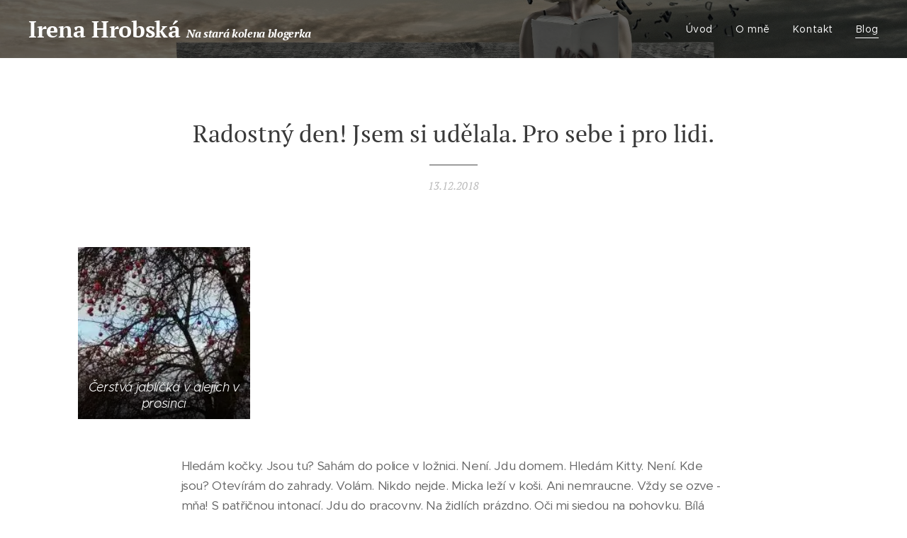

--- FILE ---
content_type: text/html; charset=UTF-8
request_url: https://www.poctenickozesrdce.eu/l/radostny-den-jsem-si-udelala-pro-sebe-i-pro-lidi/
body_size: 30393
content:
<!DOCTYPE html>
<html class="no-js" prefix="og: https://ogp.me/ns#" lang="cs">
<head><link rel="preconnect" href="https://duyn491kcolsw.cloudfront.net" crossorigin><link rel="preconnect" href="https://fonts.gstatic.com" crossorigin><meta charset="utf-8"><link rel="icon" href="https://duyn491kcolsw.cloudfront.net/files/2d/2di/2div3h.svg?ph=1840239dac" type="image/svg+xml" sizes="any"><link rel="icon" href="https://duyn491kcolsw.cloudfront.net/files/07/07f/07fzq8.svg?ph=1840239dac" type="image/svg+xml" sizes="16x16"><link rel="icon" href="https://duyn491kcolsw.cloudfront.net/files/1j/1j3/1j3767.ico?ph=1840239dac"><link rel="apple-touch-icon" href="https://duyn491kcolsw.cloudfront.net/files/1j/1j3/1j3767.ico?ph=1840239dac"><link rel="icon" href="https://duyn491kcolsw.cloudfront.net/files/1j/1j3/1j3767.ico?ph=1840239dac">
    <meta http-equiv="X-UA-Compatible" content="IE=edge">
    <title>Radostný den! Jsem si udělala. Pro sebe i pro lidi. :: Poctenicko-ze-srdce0</title>
    <meta name="viewport" content="width=device-width,initial-scale=1">
    <meta name="msapplication-tap-highlight" content="no">
    
    <link href="https://duyn491kcolsw.cloudfront.net/files/0r/0rk/0rklmm.css?ph=1840239dac" media="print" rel="stylesheet">
    <link href="https://duyn491kcolsw.cloudfront.net/files/2e/2e5/2e5qgh.css?ph=1840239dac" media="screen and (min-width:100000em)" rel="stylesheet" data-type="cq" disabled>
    <link rel="stylesheet" href="https://duyn491kcolsw.cloudfront.net/files/41/41k/41kc5i.css?ph=1840239dac"><link rel="stylesheet" href="https://duyn491kcolsw.cloudfront.net/files/3b/3b2/3b2e8e.css?ph=1840239dac" media="screen and (min-width:37.5em)"><link rel="stylesheet" href="https://duyn491kcolsw.cloudfront.net/files/2v/2vp/2vpyx8.css?ph=1840239dac" data-wnd_color_scheme_file=""><link rel="stylesheet" href="https://duyn491kcolsw.cloudfront.net/files/34/34q/34qmjb.css?ph=1840239dac" data-wnd_color_scheme_desktop_file="" media="screen and (min-width:37.5em)" disabled=""><link rel="stylesheet" href="https://duyn491kcolsw.cloudfront.net/files/1j/1jo/1jorv9.css?ph=1840239dac" data-wnd_additive_color_file=""><link rel="stylesheet" href="https://duyn491kcolsw.cloudfront.net/files/30/301/301blh.css?ph=1840239dac" data-wnd_typography_file=""><link rel="stylesheet" href="https://duyn491kcolsw.cloudfront.net/files/3q/3qj/3qj6tk.css?ph=1840239dac" data-wnd_typography_desktop_file="" media="screen and (min-width:37.5em)" disabled=""><script>(()=>{let e=!1;const t=()=>{if(!e&&window.innerWidth>=600){for(let e=0,t=document.querySelectorAll('head > link[href*="css"][media="screen and (min-width:37.5em)"]');e<t.length;e++)t[e].removeAttribute("disabled");e=!0}};t(),window.addEventListener("resize",t),"container"in document.documentElement.style||fetch(document.querySelector('head > link[data-type="cq"]').getAttribute("href")).then((e=>{e.text().then((e=>{const t=document.createElement("style");document.head.appendChild(t),t.appendChild(document.createTextNode(e)),import("https://duyn491kcolsw.cloudfront.net/client/js.polyfill/container-query-polyfill.modern.js").then((()=>{let e=setInterval((function(){document.body&&(document.body.classList.add("cq-polyfill-loaded"),clearInterval(e))}),100)}))}))}))})()</script>
<link rel="preload stylesheet" href="https://duyn491kcolsw.cloudfront.net/files/2m/2m8/2m8msc.css?ph=1840239dac" as="style"><meta name="description" content="Hledám kočky. Jsou tu? Sahám do police v ložnici. Není. Jdu domem. Hledám Kitty. Není. Kde jsou? Otevírám do zahrady. Volám. Nikdo nejde. Micka leží v koši. Ani nemraucne. Vždy se ozve - mňa! S patřičnou intonací. Jdu do pracovny. Na židlích prázdno. Oči mi sjedou na pohovku. Bílá deka. Naaranžované džínové kočičí polštářky. Loni mi je dala snaška...."><meta name="keywords" content=""><meta name="generator" content="Webnode 2"><meta name="apple-mobile-web-app-capable" content="no"><meta name="apple-mobile-web-app-status-bar-style" content="black"><meta name="format-detection" content="telephone=no">



<meta property="og:url" content="https://poctenickozesrdce.eu/l/radostny-den-jsem-si-udelala-pro-sebe-i-pro-lidi/"><meta property="og:title" content="Radostný den! Jsem si udělala. Pro sebe i pro lidi. :: Poctenicko-ze-srdce0"><meta property="og:type" content="article"><meta property="og:description" content="Hledám kočky. Jsou tu? Sahám do police v ložnici. Není. Jdu domem. Hledám Kitty. Není. Kde jsou? Otevírám do zahrady. Volám. Nikdo nejde. Micka leží v koši. Ani nemraucne. Vždy se ozve - mňa! S patřičnou intonací. Jdu do pracovny. Na židlích prázdno. Oči mi sjedou na pohovku. Bílá deka. Naaranžované džínové kočičí polštářky. Loni mi je dala snaška...."><meta property="og:site_name" content="Poctenicko-ze-srdce0"><meta property="og:image" content="https://1840239dac.clvaw-cdnwnd.com/5c2e06acaccc3e65282b23db6d4564c8/200001054-b70ebb8022/700/IMG_20181213_134823.jpg?ph=1840239dac"><meta property="og:article:published_time" content="2018-12-13T00:00:00+0100"><meta property="fb:app_id" content="225951590755638"><meta name="robots" content="index,follow"><link rel="canonical" href="https://www.poctenickozesrdce.eu/l/radostny-den-jsem-si-udelala-pro-sebe-i-pro-lidi/"><script>window.checkAndChangeSvgColor=function(c){try{var a=document.getElementById(c);if(a){c=[["border","borderColor"],["outline","outlineColor"],["color","color"]];for(var h,b,d,f=[],e=0,m=c.length;e<m;e++)if(h=window.getComputedStyle(a)[c[e][1]].replace(/\s/g,"").match(/^rgb[a]?\(([0-9]{1,3}),([0-9]{1,3}),([0-9]{1,3})/i)){b="";for(var g=1;3>=g;g++)b+=("0"+parseInt(h[g],10).toString(16)).slice(-2);"0"===b.charAt(0)&&(d=parseInt(b.substr(0,2),16),d=Math.max(16,d),b=d.toString(16)+b.slice(-4));f.push(c[e][0]+"="+b)}if(f.length){var k=a.getAttribute("data-src"),l=k+(0>k.indexOf("?")?"?":"&")+f.join("&");a.src!=l&&(a.src=l,a.outerHTML=a.outerHTML)}}}catch(n){}};</script><script>
		window._gtmDataLayer = window._gtmDataLayer || [];
		(function(w,d,s,l,i){w[l]=w[l]||[];w[l].push({'gtm.start':new Date().getTime(),event:'gtm.js'});
		var f=d.getElementsByTagName(s)[0],j=d.createElement(s),dl=l!='dataLayer'?'&l='+l:'';
		j.async=true;j.src='https://www.googletagmanager.com/gtm.js?id='+i+dl;f.parentNode.insertBefore(j,f);})
		(window,document,'script','_gtmDataLayer','GTM-542MMSL');</script></head>
<body class="l wt-blogpost ac-n l-default l-d-none b-btn-sq b-btn-s-l b-btn-dn b-btn-bw-1 img-d-n img-t-o img-h-z line-solid b-e-ds lbox-d c-s-n  wnd-tce  wnd-fe"><noscript>
				<iframe
				 src="https://www.googletagmanager.com/ns.html?id=GTM-542MMSL"
				 height="0"
				 width="0"
				 style="display:none;visibility:hidden"
				 >
				 </iframe>
			</noscript>

<div class="wnd-page l-page cs-gray ac-none t-t-fs-m t-t-fw-m t-t-sp-n t-t-d-t t-s-fs-s t-s-fw-m t-s-sp-n t-s-d-n t-p-fs-s t-p-fw-l t-p-sp-n t-h-fs-s t-h-fw-m t-h-sp-n t-bq-fs-s t-bq-fw-m t-bq-sp-n t-bq-d-l t-btn-fw-s t-nav-fw-l t-pd-fw-s t-nav-tt-n">
    <div class="l-w t cf t-33">
        <div class="l-bg cf">
            <div class="s-bg-l">
                
                
            </div>
        </div>
        <header class="l-h cf">
            <div class="sw cf">
	<div class="sw-c cf"><section data-space="true" class="s s-hn s-hn-default wnd-mt-classic wnd-na-c logo-classic sc-m wnd-background-image  wnd-w-max wnd-nh-m  menu-default-underline">
	<div class="s-w">
		<div class="s-o">

			<div class="s-bg">
                <div class="s-bg-l wnd-background-image fx-none bgpos-center-center bgatt-scroll overlay-black">
                    <picture><img src="https://duyn491kcolsw.cloudfront.net/files/02/02w/02w8ty.jpg?ph=1840239dac" width="1920" height="1344" alt="" ></picture>
                    
                </div>
			</div>

			<div class="h-w h-f wnd-fixed">

				<div class="n-l">
					<div class="s-c menu-nav">
						<div class="logo-block">
							<div class="b b-l logo logo-default logo-nb pt-serif wnd-logo-with-text logo-32 b-ls-l">
	<div class="b-l-c logo-content">
		<a class="b-l-link logo-link" href="/home/">

			

			

			<div class="b-l-br logo-br"></div>

			<div class="b-l-text logo-text-wrapper">
				<div class="b-l-text-w logo-text">
					<span class="b-l-text-c logo-text-cell"><strong>Irena Hrobská <i style=""><font class="wnd-font-size-50">Na stará kolena blogerka</font></i></strong></span>
				</div>
			</div>

		</a>
	</div>
</div>
						</div>

						<div id="menu-slider">
							<div id="menu-block">
								<nav id="menu"><div class="menu-font menu-wrapper">
	<a href="#" class="menu-close" rel="nofollow" title="Close Menu"></a>
	<ul role="menubar" aria-label="Menu" class="level-1">
		<li role="none" class="wnd-homepage">
			<a class="menu-item" role="menuitem" href="/home/"><span class="menu-item-text">Úvod</span></a>
			
		</li><li role="none">
			<a class="menu-item" role="menuitem" href="/o-mne/"><span class="menu-item-text">O mně</span></a>
			
		</li><li role="none">
			<a class="menu-item" role="menuitem" href="/kontakt/"><span class="menu-item-text">Kontakt</span></a>
			
		</li><li role="none" class="wnd-active-path">
			<a class="menu-item" role="menuitem" href="/blog/"><span class="menu-item-text">Blog</span></a>
			
		</li>
	</ul>
	<span class="more-text">Více</span>
</div></nav>
							</div>
						</div>

						<div class="cart-and-mobile">
							
							

							<div id="menu-mobile">
								<a href="#" id="menu-submit"><span></span>Menu</a>
							</div>
						</div>

					</div>
				</div>

			</div>

		</div>
	</div>
</section></div>
</div>
        </header>
        <main class="l-m cf">
            <div class="sw cf">
	<div class="sw-c cf"><section data-space="true" class="s s-hm s-hm-bdh s-bdh cf sc-w   wnd-w-default wnd-s-normal wnd-h-auto wnd-nh-m wnd-p-cc hn-default">
    <div class="s-w cf">
	    <div class="s-o cf">
	        <div class="s-bg cf">
                <div class="s-bg-l">
                    
                    
                </div>
	        </div>
	        <div class="h-c s-c cf">
		        <div class="s-bdh-c b b-s-l b-s-r b-cs cf">
			        <div class="s-bdh-w">
			            <h1 class="s-bdh-t"><div class="ld">
	<span class="ld-c"><font class="wnd-font-size-70">Radostný den! Jsem si udělala. Pro sebe i pro lidi.</font></span>
</div></h1>
			            <span class="s-bdh-d"><div class="ld">
	<span class="ld-c">13.12.2018</span>
</div></span>
			        </div>
		        </div>
	        </div>
	    </div>
    </div>
</section><section class="s s-basic cf sc-w   wnd-w-default wnd-s-normal wnd-h-auto" data-wnd_brightness="0" data-wnd_last_section>
	<div class="s-w cf">
		<div class="s-o s-fs cf">
			<div class="s-bg cf">
				<div class="s-bg-l">
                    
					
				</div>
			</div>
			<div class="s-c s-fs cf">
				<div class="ez cf wnd-no-cols">
	<div class="ez-c"><div class="gal-app b-gal b b-s" id="wnd_PhotoGalleryBlock_66695" data-content="{&quot;variant&quot;:&quot;default&quot;,&quot;gridCount&quot;:4,&quot;id&quot;:&quot;wnd_PhotoGalleryBlock_66695&quot;,&quot;items&quot;:[{&quot;id&quot;:200001054,&quot;title&quot;:&quot;\u010cerstv\u00e1 jabl\u00ed\u010dka v alej\u00edch v prosinci&quot;,&quot;orientation&quot;:&quot;portrait&quot;,&quot;aspectRatio&quot;:&quot;200:267&quot;,&quot;size&quot;:{&quot;width&quot;:200,&quot;height&quot;:267},&quot;img&quot;:{&quot;mimeType&quot;:&quot;image/jpeg&quot;,&quot;src&quot;:&quot;https://1840239dac.clvaw-cdnwnd.com/5c2e06acaccc3e65282b23db6d4564c8/200001054-b70ebb8022/IMG_20181213_134823.jpg?ph=1840239dac&quot;},&quot;sources&quot;:[{&quot;mimeType&quot;:&quot;image/jpeg&quot;,&quot;sizes&quot;:[{&quot;width&quot;:200,&quot;height&quot;:267,&quot;src&quot;:&quot;https://1840239dac.clvaw-cdnwnd.com/5c2e06acaccc3e65282b23db6d4564c8/200001054-b70ebb8022/450/IMG_20181213_134823.jpg?ph=1840239dac&quot;},{&quot;width&quot;:200,&quot;height&quot;:267,&quot;src&quot;:&quot;https://1840239dac.clvaw-cdnwnd.com/5c2e06acaccc3e65282b23db6d4564c8/200001054-b70ebb8022/700/IMG_20181213_134823.jpg?ph=1840239dac&quot;},{&quot;width&quot;:200,&quot;height&quot;:267,&quot;src&quot;:&quot;https://1840239dac.clvaw-cdnwnd.com/5c2e06acaccc3e65282b23db6d4564c8/200001054-b70ebb8022/IMG_20181213_134823.jpg?ph=1840239dac&quot;}]},{&quot;mimeType&quot;:&quot;image/webp&quot;,&quot;sizes&quot;:[{&quot;width&quot;:200,&quot;height&quot;:267,&quot;src&quot;:&quot;https://1840239dac.clvaw-cdnwnd.com/5c2e06acaccc3e65282b23db6d4564c8/200049839-645e5645ea/450/IMG_20181213_134823.webp?ph=1840239dac&quot;},{&quot;width&quot;:200,&quot;height&quot;:267,&quot;src&quot;:&quot;https://1840239dac.clvaw-cdnwnd.com/5c2e06acaccc3e65282b23db6d4564c8/200049839-645e5645ea/700/IMG_20181213_134823.webp?ph=1840239dac&quot;},{&quot;width&quot;:200,&quot;height&quot;:267,&quot;src&quot;:&quot;https://1840239dac.clvaw-cdnwnd.com/5c2e06acaccc3e65282b23db6d4564c8/200049839-645e5645ea/IMG_20181213_134823.webp?ph=1840239dac&quot;}]}]}]}">
</div><div class="b b-text cf">
	<div class="b-c b-text-c b-s b-s-t60 b-s-b60 b-cs cf"><p>Hledám kočky. Jsou tu? Sahám do police v ložnici. Není.
Jdu domem. Hledám Kitty. Není. Kde jsou? Otevírám do zahrady. Volám. Nikdo
nejde. Micka leží v koši. Ani nemraucne. Vždy se ozve - mňa! S patřičnou
intonací. Jdu do pracovny. Na židlích prázdno. Oči mi sjedou na pohovku. Bílá
deka. Naaranžované džínové kočičí polštářky. Loni mi je dala snaška. Jednu z kočiček
mi ušila Deniska. Ta černá panterka se asi s kočkami hezky pomazlila. Jsou
rozházené, velký polštář promáčklý. Kitty leží jak sfinga. </p><p>- Co tu děláš?</p><p>- Nic. Ležím. Odpočívám po hře. Čekám, až vylezeš, protože mám
hlad. </p></div>
</div><div class="gal-app b-gal b b-s" id="wnd_PhotoGalleryBlock_38646" data-content="{&quot;variant&quot;:&quot;default&quot;,&quot;gridCount&quot;:4,&quot;id&quot;:&quot;wnd_PhotoGalleryBlock_38646&quot;,&quot;items&quot;:[{&quot;id&quot;:200001057,&quot;title&quot;:&quot;&quot;,&quot;orientation&quot;:&quot;portrait&quot;,&quot;aspectRatio&quot;:&quot;200:267&quot;,&quot;size&quot;:{&quot;width&quot;:200,&quot;height&quot;:267},&quot;img&quot;:{&quot;mimeType&quot;:&quot;image/jpeg&quot;,&quot;src&quot;:&quot;https://1840239dac.clvaw-cdnwnd.com/5c2e06acaccc3e65282b23db6d4564c8/200001057-05c2906bee/Kitty%20na%20gau%C4%8DiIMG_20181213_093651.jpg?ph=1840239dac&quot;},&quot;sources&quot;:[{&quot;mimeType&quot;:&quot;image/jpeg&quot;,&quot;sizes&quot;:[{&quot;width&quot;:200,&quot;height&quot;:267,&quot;src&quot;:&quot;https://1840239dac.clvaw-cdnwnd.com/5c2e06acaccc3e65282b23db6d4564c8/200001057-05c2906bee/450/Kitty%20na%20gau%C4%8DiIMG_20181213_093651.jpg?ph=1840239dac&quot;},{&quot;width&quot;:200,&quot;height&quot;:267,&quot;src&quot;:&quot;https://1840239dac.clvaw-cdnwnd.com/5c2e06acaccc3e65282b23db6d4564c8/200001057-05c2906bee/700/Kitty%20na%20gau%C4%8DiIMG_20181213_093651.jpg?ph=1840239dac&quot;},{&quot;width&quot;:200,&quot;height&quot;:267,&quot;src&quot;:&quot;https://1840239dac.clvaw-cdnwnd.com/5c2e06acaccc3e65282b23db6d4564c8/200001057-05c2906bee/Kitty%20na%20gau%C4%8DiIMG_20181213_093651.jpg?ph=1840239dac&quot;}]},{&quot;mimeType&quot;:&quot;image/webp&quot;,&quot;sizes&quot;:[{&quot;width&quot;:200,&quot;height&quot;:267,&quot;src&quot;:&quot;https://1840239dac.clvaw-cdnwnd.com/5c2e06acaccc3e65282b23db6d4564c8/200049841-53aaa53aae/450/Kitty%20na%20gau%C4%8DiIMG_20181213_093651.webp?ph=1840239dac&quot;},{&quot;width&quot;:200,&quot;height&quot;:267,&quot;src&quot;:&quot;https://1840239dac.clvaw-cdnwnd.com/5c2e06acaccc3e65282b23db6d4564c8/200049841-53aaa53aae/700/Kitty%20na%20gau%C4%8DiIMG_20181213_093651.webp?ph=1840239dac&quot;},{&quot;width&quot;:200,&quot;height&quot;:267,&quot;src&quot;:&quot;https://1840239dac.clvaw-cdnwnd.com/5c2e06acaccc3e65282b23db6d4564c8/200049841-53aaa53aae/Kitty%20na%20gau%C4%8DiIMG_20181213_093651.webp?ph=1840239dac&quot;}]}]}]}">
</div><div class="b b-text cf">
	<div class="b-c b-text-c b-s b-s-t60 b-s-b60 b-cs cf"><p>Ty vorle. Cvičení. Beru ji do náruče. Přemisťuji na židličku
- už to je ústupek, že mohou lehat na židle. Někdy ráno na podsedáku najdu
jehličí, kousky hlíny... Ne, ona si zkusí bílý gauč. Rovnám zpátky, aranžuji,
prohlížím...</p><p>Dopoledne je pryč. Mám jet pro sůl do Dvora. Odkládám po půl
hodinách. Odpočítávám, jak to stihnu. Musím se do čtrnácti vrátit domů. V 13.15
si přijde ve Dvoře paní pro jídlo. Jedu. Ó, krása. Krajina pocukrovaná.
Perličky sněhu se třpytí. Zastavuji, fotím. Pozoruji, jak poskočila stavba
dálnice. Nijak. Až pojedu domů, vyblejsknu stany archeologů... Tam se sedí. Celý den. Už dávno tu
nemají co pohledávat. Na gymplu v prváku a ve druháku jsme kopali v Jaři -
dnes je tam parkoviště Penny. Odkrývali jsme vrstvy; nacházeli hroby, kosti,
mince. </p><p>Vedl nás právě vyhozený doktor, dnešní profesor Wolf.
Vladimírek. Jak se mi líbil... Po revoluci se stal děkanem PF. Na výzkumu jsem
ho sváděla. Vždy se smál. </p><p>- Ireno, co kdyby nás maminka zastihla infla granti?</p><p>- Co to je, pane doktore?</p><p>- To ani nechtěj vědět!</p><p>Dnes jsme oba staří. Asi před dvaceti lety mi nabídl tykání. Ó, pocta. Panu profesorovi táhne na osmdesátku. Když
jsem učila na gymplu, někdy jsme jeli na Chloumek, na Boušín... Učil mě dívat se
po krajině zrakem archeologa...</p><p>Tehdy pan doktor, dnes pan profesor Vladimírek Wolf měl
vodovodní trubku s vykrojeným profilem. Zatloukl, zakroutil, vyndal. Na
průřezu nám ukazoval historické epochy. Kdo tu kdy u Labe sídlil. Zbytky
ohniště. Kdysi tu stál Na Kameni klášter... Husité... </p></div>
</div><div class="gal-app b-gal b b-s" id="wnd_PhotoGalleryBlock_96947" data-content="{&quot;variant&quot;:&quot;default&quot;,&quot;gridCount&quot;:4,&quot;id&quot;:&quot;wnd_PhotoGalleryBlock_96947&quot;,&quot;items&quot;:[{&quot;id&quot;:200001078,&quot;title&quot;:&quot;&quot;,&quot;orientation&quot;:&quot;portrait&quot;,&quot;aspectRatio&quot;:&quot;200:267&quot;,&quot;size&quot;:{&quot;width&quot;:200,&quot;height&quot;:267},&quot;img&quot;:{&quot;mimeType&quot;:&quot;image/jpeg&quot;,&quot;src&quot;:&quot;https://1840239dac.clvaw-cdnwnd.com/5c2e06acaccc3e65282b23db6d4564c8/200001078-4956b4a532/Ove%C4%8DkaIMG_20181213_134256.jpg?ph=1840239dac&quot;},&quot;sources&quot;:[{&quot;mimeType&quot;:&quot;image/jpeg&quot;,&quot;sizes&quot;:[{&quot;width&quot;:200,&quot;height&quot;:267,&quot;src&quot;:&quot;https://1840239dac.clvaw-cdnwnd.com/5c2e06acaccc3e65282b23db6d4564c8/200001078-4956b4a532/450/Ove%C4%8DkaIMG_20181213_134256.jpg?ph=1840239dac&quot;},{&quot;width&quot;:200,&quot;height&quot;:267,&quot;src&quot;:&quot;https://1840239dac.clvaw-cdnwnd.com/5c2e06acaccc3e65282b23db6d4564c8/200001078-4956b4a532/700/Ove%C4%8DkaIMG_20181213_134256.jpg?ph=1840239dac&quot;},{&quot;width&quot;:200,&quot;height&quot;:267,&quot;src&quot;:&quot;https://1840239dac.clvaw-cdnwnd.com/5c2e06acaccc3e65282b23db6d4564c8/200001078-4956b4a532/Ove%C4%8DkaIMG_20181213_134256.jpg?ph=1840239dac&quot;}]},{&quot;mimeType&quot;:&quot;image/webp&quot;,&quot;sizes&quot;:[{&quot;width&quot;:200,&quot;height&quot;:267,&quot;src&quot;:&quot;https://1840239dac.clvaw-cdnwnd.com/5c2e06acaccc3e65282b23db6d4564c8/200049863-a55eca55ef/450/Ove%C4%8DkaIMG_20181213_134256.webp?ph=1840239dac&quot;},{&quot;width&quot;:200,&quot;height&quot;:267,&quot;src&quot;:&quot;https://1840239dac.clvaw-cdnwnd.com/5c2e06acaccc3e65282b23db6d4564c8/200049863-a55eca55ef/700/Ove%C4%8DkaIMG_20181213_134256.webp?ph=1840239dac&quot;},{&quot;width&quot;:200,&quot;height&quot;:267,&quot;src&quot;:&quot;https://1840239dac.clvaw-cdnwnd.com/5c2e06acaccc3e65282b23db6d4564c8/200049863-a55eca55ef/Ove%C4%8DkaIMG_20181213_134256.webp?ph=1840239dac&quot;}]}]}]}">
</div><div class="b b-text cf">
	<div class="b-c b-text-c b-s b-s-t60 b-s-b60 b-cs cf"><p>Cestou zpět jsem několikrát zastavila v polích. Květnové
nevěsty u cest dnes byly babičkami s neočesanými jablíčky. Za plotem v ohradě
se trkaly ovce. U cesty na příkopě Braunův skvost. Projíždím jezuitskou Žírčí.
Mnoho památek. Krásných. Zlotřilí jezuité! Špízáci. Dnes na to máme FB. Řád rozpuštěn - trvá dodnes. </p></div>
</div><div class="gal-app b-gal b b-s" id="wnd_PhotoGalleryBlock_29351" data-content="{&quot;variant&quot;:&quot;default&quot;,&quot;gridCount&quot;:4,&quot;id&quot;:&quot;wnd_PhotoGalleryBlock_29351&quot;,&quot;items&quot;:[{&quot;id&quot;:200001066,&quot;title&quot;:&quot;&quot;,&quot;orientation&quot;:&quot;portrait&quot;,&quot;aspectRatio&quot;:&quot;200:267&quot;,&quot;size&quot;:{&quot;width&quot;:200,&quot;height&quot;:267},&quot;img&quot;:{&quot;mimeType&quot;:&quot;image/jpeg&quot;,&quot;src&quot;:&quot;https://1840239dac.clvaw-cdnwnd.com/5c2e06acaccc3e65282b23db6d4564c8/200001066-6f0876ffee/IMG_20181213_134642.jpg?ph=1840239dac&quot;},&quot;sources&quot;:[{&quot;mimeType&quot;:&quot;image/jpeg&quot;,&quot;sizes&quot;:[{&quot;width&quot;:200,&quot;height&quot;:267,&quot;src&quot;:&quot;https://1840239dac.clvaw-cdnwnd.com/5c2e06acaccc3e65282b23db6d4564c8/200001066-6f0876ffee/450/IMG_20181213_134642.jpg?ph=1840239dac&quot;},{&quot;width&quot;:200,&quot;height&quot;:267,&quot;src&quot;:&quot;https://1840239dac.clvaw-cdnwnd.com/5c2e06acaccc3e65282b23db6d4564c8/200001066-6f0876ffee/700/IMG_20181213_134642.jpg?ph=1840239dac&quot;},{&quot;width&quot;:200,&quot;height&quot;:267,&quot;src&quot;:&quot;https://1840239dac.clvaw-cdnwnd.com/5c2e06acaccc3e65282b23db6d4564c8/200001066-6f0876ffee/IMG_20181213_134642.jpg?ph=1840239dac&quot;}]},{&quot;mimeType&quot;:&quot;image/webp&quot;,&quot;sizes&quot;:[{&quot;width&quot;:200,&quot;height&quot;:267,&quot;src&quot;:&quot;https://1840239dac.clvaw-cdnwnd.com/5c2e06acaccc3e65282b23db6d4564c8/200049847-762787627c/450/IMG_20181213_134642.webp?ph=1840239dac&quot;},{&quot;width&quot;:200,&quot;height&quot;:267,&quot;src&quot;:&quot;https://1840239dac.clvaw-cdnwnd.com/5c2e06acaccc3e65282b23db6d4564c8/200049847-762787627c/700/IMG_20181213_134642.webp?ph=1840239dac&quot;},{&quot;width&quot;:200,&quot;height&quot;:267,&quot;src&quot;:&quot;https://1840239dac.clvaw-cdnwnd.com/5c2e06acaccc3e65282b23db6d4564c8/200049847-762787627c/IMG_20181213_134642.webp?ph=1840239dac&quot;}]}]},{&quot;id&quot;:200001064,&quot;title&quot;:&quot;&quot;,&quot;orientation&quot;:&quot;portrait&quot;,&quot;aspectRatio&quot;:&quot;200:267&quot;,&quot;size&quot;:{&quot;width&quot;:200,&quot;height&quot;:267},&quot;img&quot;:{&quot;mimeType&quot;:&quot;image/jpeg&quot;,&quot;src&quot;:&quot;https://1840239dac.clvaw-cdnwnd.com/5c2e06acaccc3e65282b23db6d4564c8/200001064-8b52c8c4c5/IMG_20181213_124409.jpg?ph=1840239dac&quot;},&quot;sources&quot;:[{&quot;mimeType&quot;:&quot;image/jpeg&quot;,&quot;sizes&quot;:[{&quot;width&quot;:200,&quot;height&quot;:267,&quot;src&quot;:&quot;https://1840239dac.clvaw-cdnwnd.com/5c2e06acaccc3e65282b23db6d4564c8/200001064-8b52c8c4c5/450/IMG_20181213_124409.jpg?ph=1840239dac&quot;},{&quot;width&quot;:200,&quot;height&quot;:267,&quot;src&quot;:&quot;https://1840239dac.clvaw-cdnwnd.com/5c2e06acaccc3e65282b23db6d4564c8/200001064-8b52c8c4c5/700/IMG_20181213_124409.jpg?ph=1840239dac&quot;},{&quot;width&quot;:200,&quot;height&quot;:267,&quot;src&quot;:&quot;https://1840239dac.clvaw-cdnwnd.com/5c2e06acaccc3e65282b23db6d4564c8/200001064-8b52c8c4c5/IMG_20181213_124409.jpg?ph=1840239dac&quot;}]},{&quot;mimeType&quot;:&quot;image/webp&quot;,&quot;sizes&quot;:[{&quot;width&quot;:200,&quot;height&quot;:267,&quot;src&quot;:&quot;https://1840239dac.clvaw-cdnwnd.com/5c2e06acaccc3e65282b23db6d4564c8/200049842-5665356656/450/IMG_20181213_124409.webp?ph=1840239dac&quot;},{&quot;width&quot;:200,&quot;height&quot;:267,&quot;src&quot;:&quot;https://1840239dac.clvaw-cdnwnd.com/5c2e06acaccc3e65282b23db6d4564c8/200049842-5665356656/700/IMG_20181213_124409.webp?ph=1840239dac&quot;},{&quot;width&quot;:200,&quot;height&quot;:267,&quot;src&quot;:&quot;https://1840239dac.clvaw-cdnwnd.com/5c2e06acaccc3e65282b23db6d4564c8/200049842-5665356656/IMG_20181213_124409.webp?ph=1840239dac&quot;}]}]},{&quot;id&quot;:200001067,&quot;title&quot;:&quot;&quot;,&quot;orientation&quot;:&quot;portrait&quot;,&quot;aspectRatio&quot;:&quot;200:267&quot;,&quot;size&quot;:{&quot;width&quot;:200,&quot;height&quot;:267},&quot;img&quot;:{&quot;mimeType&quot;:&quot;image/jpeg&quot;,&quot;src&quot;:&quot;https://1840239dac.clvaw-cdnwnd.com/5c2e06acaccc3e65282b23db6d4564c8/200001067-b26aeb3619/IMG_20181213_124837.jpg?ph=1840239dac&quot;},&quot;sources&quot;:[{&quot;mimeType&quot;:&quot;image/jpeg&quot;,&quot;sizes&quot;:[{&quot;width&quot;:200,&quot;height&quot;:267,&quot;src&quot;:&quot;https://1840239dac.clvaw-cdnwnd.com/5c2e06acaccc3e65282b23db6d4564c8/200001067-b26aeb3619/450/IMG_20181213_124837.jpg?ph=1840239dac&quot;},{&quot;width&quot;:200,&quot;height&quot;:267,&quot;src&quot;:&quot;https://1840239dac.clvaw-cdnwnd.com/5c2e06acaccc3e65282b23db6d4564c8/200001067-b26aeb3619/700/IMG_20181213_124837.jpg?ph=1840239dac&quot;},{&quot;width&quot;:200,&quot;height&quot;:267,&quot;src&quot;:&quot;https://1840239dac.clvaw-cdnwnd.com/5c2e06acaccc3e65282b23db6d4564c8/200001067-b26aeb3619/IMG_20181213_124837.jpg?ph=1840239dac&quot;}]},{&quot;mimeType&quot;:&quot;image/webp&quot;,&quot;sizes&quot;:[{&quot;width&quot;:200,&quot;height&quot;:267,&quot;src&quot;:&quot;https://1840239dac.clvaw-cdnwnd.com/5c2e06acaccc3e65282b23db6d4564c8/200049844-6dbf66dbf9/450/IMG_20181213_124837.webp?ph=1840239dac&quot;},{&quot;width&quot;:200,&quot;height&quot;:267,&quot;src&quot;:&quot;https://1840239dac.clvaw-cdnwnd.com/5c2e06acaccc3e65282b23db6d4564c8/200049844-6dbf66dbf9/700/IMG_20181213_124837.webp?ph=1840239dac&quot;},{&quot;width&quot;:200,&quot;height&quot;:267,&quot;src&quot;:&quot;https://1840239dac.clvaw-cdnwnd.com/5c2e06acaccc3e65282b23db6d4564c8/200049844-6dbf66dbf9/IMG_20181213_124837.webp?ph=1840239dac&quot;}]}]},{&quot;id&quot;:200001065,&quot;title&quot;:&quot;&quot;,&quot;orientation&quot;:&quot;portrait&quot;,&quot;aspectRatio&quot;:&quot;200:267&quot;,&quot;size&quot;:{&quot;width&quot;:200,&quot;height&quot;:267},&quot;img&quot;:{&quot;mimeType&quot;:&quot;image/jpeg&quot;,&quot;src&quot;:&quot;https://1840239dac.clvaw-cdnwnd.com/5c2e06acaccc3e65282b23db6d4564c8/200001065-3e34b3f27d/IMG_20181213_124841.jpg?ph=1840239dac&quot;},&quot;sources&quot;:[{&quot;mimeType&quot;:&quot;image/jpeg&quot;,&quot;sizes&quot;:[{&quot;width&quot;:200,&quot;height&quot;:267,&quot;src&quot;:&quot;https://1840239dac.clvaw-cdnwnd.com/5c2e06acaccc3e65282b23db6d4564c8/200001065-3e34b3f27d/450/IMG_20181213_124841.jpg?ph=1840239dac&quot;},{&quot;width&quot;:200,&quot;height&quot;:267,&quot;src&quot;:&quot;https://1840239dac.clvaw-cdnwnd.com/5c2e06acaccc3e65282b23db6d4564c8/200001065-3e34b3f27d/700/IMG_20181213_124841.jpg?ph=1840239dac&quot;},{&quot;width&quot;:200,&quot;height&quot;:267,&quot;src&quot;:&quot;https://1840239dac.clvaw-cdnwnd.com/5c2e06acaccc3e65282b23db6d4564c8/200001065-3e34b3f27d/IMG_20181213_124841.jpg?ph=1840239dac&quot;}]},{&quot;mimeType&quot;:&quot;image/webp&quot;,&quot;sizes&quot;:[{&quot;width&quot;:200,&quot;height&quot;:267,&quot;src&quot;:&quot;https://1840239dac.clvaw-cdnwnd.com/5c2e06acaccc3e65282b23db6d4564c8/200049845-62dc662dca/450/IMG_20181213_124841.webp?ph=1840239dac&quot;},{&quot;width&quot;:200,&quot;height&quot;:267,&quot;src&quot;:&quot;https://1840239dac.clvaw-cdnwnd.com/5c2e06acaccc3e65282b23db6d4564c8/200049845-62dc662dca/700/IMG_20181213_124841.webp?ph=1840239dac&quot;},{&quot;width&quot;:200,&quot;height&quot;:267,&quot;src&quot;:&quot;https://1840239dac.clvaw-cdnwnd.com/5c2e06acaccc3e65282b23db6d4564c8/200049845-62dc662dca/IMG_20181213_124841.webp?ph=1840239dac&quot;}]}]},{&quot;id&quot;:200001068,&quot;title&quot;:&quot;&quot;,&quot;orientation&quot;:&quot;portrait&quot;,&quot;aspectRatio&quot;:&quot;200:267&quot;,&quot;size&quot;:{&quot;width&quot;:200,&quot;height&quot;:267},&quot;img&quot;:{&quot;mimeType&quot;:&quot;image/jpeg&quot;,&quot;src&quot;:&quot;https://1840239dac.clvaw-cdnwnd.com/5c2e06acaccc3e65282b23db6d4564c8/200001068-e148fe2414/IMG_20181213_134716.jpg?ph=1840239dac&quot;},&quot;sources&quot;:[{&quot;mimeType&quot;:&quot;image/jpeg&quot;,&quot;sizes&quot;:[{&quot;width&quot;:200,&quot;height&quot;:267,&quot;src&quot;:&quot;https://1840239dac.clvaw-cdnwnd.com/5c2e06acaccc3e65282b23db6d4564c8/200001068-e148fe2414/450/IMG_20181213_134716.jpg?ph=1840239dac&quot;},{&quot;width&quot;:200,&quot;height&quot;:267,&quot;src&quot;:&quot;https://1840239dac.clvaw-cdnwnd.com/5c2e06acaccc3e65282b23db6d4564c8/200001068-e148fe2414/700/IMG_20181213_134716.jpg?ph=1840239dac&quot;},{&quot;width&quot;:200,&quot;height&quot;:267,&quot;src&quot;:&quot;https://1840239dac.clvaw-cdnwnd.com/5c2e06acaccc3e65282b23db6d4564c8/200001068-e148fe2414/IMG_20181213_134716.jpg?ph=1840239dac&quot;}]},{&quot;mimeType&quot;:&quot;image/webp&quot;,&quot;sizes&quot;:[{&quot;width&quot;:200,&quot;height&quot;:267,&quot;src&quot;:&quot;https://1840239dac.clvaw-cdnwnd.com/5c2e06acaccc3e65282b23db6d4564c8/200049848-7f1a17f1a4/450/IMG_20181213_134716.webp?ph=1840239dac&quot;},{&quot;width&quot;:200,&quot;height&quot;:267,&quot;src&quot;:&quot;https://1840239dac.clvaw-cdnwnd.com/5c2e06acaccc3e65282b23db6d4564c8/200049848-7f1a17f1a4/700/IMG_20181213_134716.webp?ph=1840239dac&quot;},{&quot;width&quot;:200,&quot;height&quot;:267,&quot;src&quot;:&quot;https://1840239dac.clvaw-cdnwnd.com/5c2e06acaccc3e65282b23db6d4564c8/200049848-7f1a17f1a4/IMG_20181213_134716.webp?ph=1840239dac&quot;}]}]}]}">
</div><div class="b b-text cf">
	<div class="b-c b-text-c b-s b-s-t60 b-s-b60 b-cs cf"><p>Před Jaroměří fotím vykopávky. Naši spoluobčané tu celý den
prosedí a dostanou zaplaceno víc, než na pracáku nebo na brigádě. Pak se
dálnice prodražuje :-):-):-) Fotím, způsobuji pohyb mezi oranžovými vestami. Popojíždím kousek dál. Z chumlu
se ozývá:</p></div>
</div><div class="gal-app b-gal b b-s" id="wnd_PhotoGalleryBlock_48876" data-content="{&quot;variant&quot;:&quot;default&quot;,&quot;gridCount&quot;:4,&quot;id&quot;:&quot;wnd_PhotoGalleryBlock_48876&quot;,&quot;items&quot;:[{&quot;id&quot;:200001069,&quot;title&quot;:&quot;&quot;,&quot;orientation&quot;:&quot;portrait&quot;,&quot;aspectRatio&quot;:&quot;200:267&quot;,&quot;size&quot;:{&quot;width&quot;:200,&quot;height&quot;:267},&quot;img&quot;:{&quot;mimeType&quot;:&quot;image/jpeg&quot;,&quot;src&quot;:&quot;https://1840239dac.clvaw-cdnwnd.com/5c2e06acaccc3e65282b23db6d4564c8/200001069-8185482796/IMG_20181213_135502.jpg?ph=1840239dac&quot;},&quot;sources&quot;:[{&quot;mimeType&quot;:&quot;image/jpeg&quot;,&quot;sizes&quot;:[{&quot;width&quot;:200,&quot;height&quot;:267,&quot;src&quot;:&quot;https://1840239dac.clvaw-cdnwnd.com/5c2e06acaccc3e65282b23db6d4564c8/200001069-8185482796/450/IMG_20181213_135502.jpg?ph=1840239dac&quot;},{&quot;width&quot;:200,&quot;height&quot;:267,&quot;src&quot;:&quot;https://1840239dac.clvaw-cdnwnd.com/5c2e06acaccc3e65282b23db6d4564c8/200001069-8185482796/700/IMG_20181213_135502.jpg?ph=1840239dac&quot;},{&quot;width&quot;:200,&quot;height&quot;:267,&quot;src&quot;:&quot;https://1840239dac.clvaw-cdnwnd.com/5c2e06acaccc3e65282b23db6d4564c8/200001069-8185482796/IMG_20181213_135502.jpg?ph=1840239dac&quot;}]},{&quot;mimeType&quot;:&quot;image/webp&quot;,&quot;sizes&quot;:[{&quot;width&quot;:200,&quot;height&quot;:267,&quot;src&quot;:&quot;https://1840239dac.clvaw-cdnwnd.com/5c2e06acaccc3e65282b23db6d4564c8/200049850-91ab091ab4/450/IMG_20181213_135502.webp?ph=1840239dac&quot;},{&quot;width&quot;:200,&quot;height&quot;:267,&quot;src&quot;:&quot;https://1840239dac.clvaw-cdnwnd.com/5c2e06acaccc3e65282b23db6d4564c8/200049850-91ab091ab4/700/IMG_20181213_135502.webp?ph=1840239dac&quot;},{&quot;width&quot;:200,&quot;height&quot;:267,&quot;src&quot;:&quot;https://1840239dac.clvaw-cdnwnd.com/5c2e06acaccc3e65282b23db6d4564c8/200049850-91ab091ab4/IMG_20181213_135502.webp?ph=1840239dac&quot;}]}]},{&quot;id&quot;:200001071,&quot;title&quot;:&quot;&quot;,&quot;orientation&quot;:&quot;portrait&quot;,&quot;aspectRatio&quot;:&quot;200:267&quot;,&quot;size&quot;:{&quot;width&quot;:200,&quot;height&quot;:267},&quot;img&quot;:{&quot;mimeType&quot;:&quot;image/jpeg&quot;,&quot;src&quot;:&quot;https://1840239dac.clvaw-cdnwnd.com/5c2e06acaccc3e65282b23db6d4564c8/200001071-f1d2ff2c6c/IMG_20181213_135615.jpg?ph=1840239dac&quot;},&quot;sources&quot;:[{&quot;mimeType&quot;:&quot;image/jpeg&quot;,&quot;sizes&quot;:[{&quot;width&quot;:200,&quot;height&quot;:267,&quot;src&quot;:&quot;https://1840239dac.clvaw-cdnwnd.com/5c2e06acaccc3e65282b23db6d4564c8/200001071-f1d2ff2c6c/450/IMG_20181213_135615.jpg?ph=1840239dac&quot;},{&quot;width&quot;:200,&quot;height&quot;:267,&quot;src&quot;:&quot;https://1840239dac.clvaw-cdnwnd.com/5c2e06acaccc3e65282b23db6d4564c8/200001071-f1d2ff2c6c/700/IMG_20181213_135615.jpg?ph=1840239dac&quot;},{&quot;width&quot;:200,&quot;height&quot;:267,&quot;src&quot;:&quot;https://1840239dac.clvaw-cdnwnd.com/5c2e06acaccc3e65282b23db6d4564c8/200001071-f1d2ff2c6c/IMG_20181213_135615.jpg?ph=1840239dac&quot;}]},{&quot;mimeType&quot;:&quot;image/webp&quot;,&quot;sizes&quot;:[{&quot;width&quot;:200,&quot;height&quot;:267,&quot;src&quot;:&quot;https://1840239dac.clvaw-cdnwnd.com/5c2e06acaccc3e65282b23db6d4564c8/200049851-9748e97492/450/IMG_20181213_135615.webp?ph=1840239dac&quot;},{&quot;width&quot;:200,&quot;height&quot;:267,&quot;src&quot;:&quot;https://1840239dac.clvaw-cdnwnd.com/5c2e06acaccc3e65282b23db6d4564c8/200049851-9748e97492/700/IMG_20181213_135615.webp?ph=1840239dac&quot;},{&quot;width&quot;:200,&quot;height&quot;:267,&quot;src&quot;:&quot;https://1840239dac.clvaw-cdnwnd.com/5c2e06acaccc3e65282b23db6d4564c8/200049851-9748e97492/IMG_20181213_135615.webp?ph=1840239dac&quot;}]}]},{&quot;id&quot;:200001070,&quot;title&quot;:&quot;&quot;,&quot;orientation&quot;:&quot;landscape&quot;,&quot;aspectRatio&quot;:&quot;4:3&quot;,&quot;size&quot;:{&quot;width&quot;:200,&quot;height&quot;:150},&quot;img&quot;:{&quot;mimeType&quot;:&quot;image/jpeg&quot;,&quot;src&quot;:&quot;https://1840239dac.clvaw-cdnwnd.com/5c2e06acaccc3e65282b23db6d4564c8/200001070-c6d6ac7da0/IMG_20181213_135621.jpg?ph=1840239dac&quot;},&quot;sources&quot;:[{&quot;mimeType&quot;:&quot;image/jpeg&quot;,&quot;sizes&quot;:[{&quot;width&quot;:200,&quot;height&quot;:150,&quot;src&quot;:&quot;https://1840239dac.clvaw-cdnwnd.com/5c2e06acaccc3e65282b23db6d4564c8/200001070-c6d6ac7da0/450/IMG_20181213_135621.jpg?ph=1840239dac&quot;},{&quot;width&quot;:200,&quot;height&quot;:150,&quot;src&quot;:&quot;https://1840239dac.clvaw-cdnwnd.com/5c2e06acaccc3e65282b23db6d4564c8/200001070-c6d6ac7da0/700/IMG_20181213_135621.jpg?ph=1840239dac&quot;},{&quot;width&quot;:200,&quot;height&quot;:150,&quot;src&quot;:&quot;https://1840239dac.clvaw-cdnwnd.com/5c2e06acaccc3e65282b23db6d4564c8/200001070-c6d6ac7da0/IMG_20181213_135621.jpg?ph=1840239dac&quot;}]},{&quot;mimeType&quot;:&quot;image/webp&quot;,&quot;sizes&quot;:[{&quot;width&quot;:200,&quot;height&quot;:150,&quot;src&quot;:&quot;https://1840239dac.clvaw-cdnwnd.com/5c2e06acaccc3e65282b23db6d4564c8/200049853-a0ed7a0edc/450/IMG_20181213_135621.webp?ph=1840239dac&quot;},{&quot;width&quot;:200,&quot;height&quot;:150,&quot;src&quot;:&quot;https://1840239dac.clvaw-cdnwnd.com/5c2e06acaccc3e65282b23db6d4564c8/200049853-a0ed7a0edc/700/IMG_20181213_135621.webp?ph=1840239dac&quot;},{&quot;width&quot;:200,&quot;height&quot;:150,&quot;src&quot;:&quot;https://1840239dac.clvaw-cdnwnd.com/5c2e06acaccc3e65282b23db6d4564c8/200049853-a0ed7a0edc/IMG_20181213_135621.webp?ph=1840239dac&quot;}]}]},{&quot;id&quot;:200001072,&quot;title&quot;:&quot;&quot;,&quot;orientation&quot;:&quot;landscape&quot;,&quot;aspectRatio&quot;:&quot;4:3&quot;,&quot;size&quot;:{&quot;width&quot;:200,&quot;height&quot;:150},&quot;img&quot;:{&quot;mimeType&quot;:&quot;image/jpeg&quot;,&quot;src&quot;:&quot;https://1840239dac.clvaw-cdnwnd.com/5c2e06acaccc3e65282b23db6d4564c8/200001072-2d8732e7ad/IMG_20181213_135624.jpg?ph=1840239dac&quot;},&quot;sources&quot;:[{&quot;mimeType&quot;:&quot;image/jpeg&quot;,&quot;sizes&quot;:[{&quot;width&quot;:200,&quot;height&quot;:150,&quot;src&quot;:&quot;https://1840239dac.clvaw-cdnwnd.com/5c2e06acaccc3e65282b23db6d4564c8/200001072-2d8732e7ad/450/IMG_20181213_135624.jpg?ph=1840239dac&quot;},{&quot;width&quot;:200,&quot;height&quot;:150,&quot;src&quot;:&quot;https://1840239dac.clvaw-cdnwnd.com/5c2e06acaccc3e65282b23db6d4564c8/200001072-2d8732e7ad/700/IMG_20181213_135624.jpg?ph=1840239dac&quot;},{&quot;width&quot;:200,&quot;height&quot;:150,&quot;src&quot;:&quot;https://1840239dac.clvaw-cdnwnd.com/5c2e06acaccc3e65282b23db6d4564c8/200001072-2d8732e7ad/IMG_20181213_135624.jpg?ph=1840239dac&quot;}]},{&quot;mimeType&quot;:&quot;image/webp&quot;,&quot;sizes&quot;:[{&quot;width&quot;:200,&quot;height&quot;:150,&quot;src&quot;:&quot;https://1840239dac.clvaw-cdnwnd.com/5c2e06acaccc3e65282b23db6d4564c8/200049854-733e3733e8/450/IMG_20181213_135624.webp?ph=1840239dac&quot;},{&quot;width&quot;:200,&quot;height&quot;:150,&quot;src&quot;:&quot;https://1840239dac.clvaw-cdnwnd.com/5c2e06acaccc3e65282b23db6d4564c8/200049854-733e3733e8/700/IMG_20181213_135624.webp?ph=1840239dac&quot;},{&quot;width&quot;:200,&quot;height&quot;:150,&quot;src&quot;:&quot;https://1840239dac.clvaw-cdnwnd.com/5c2e06acaccc3e65282b23db6d4564c8/200049854-733e3733e8/IMG_20181213_135624.webp?ph=1840239dac&quot;}]}]}]}">
</div><div class="b b-text cf">
	<div class="b-c b-text-c b-s b-s-t60 b-s-b60 b-cs cf"><p>- Jé, dobrý den, paní Prokopová! Co tu děláte? </p><p>- Fotím!</p><p>- Jak se máte! To jsem ráda, že Vás vidím. Tolik let jsem vás
neviděla!</p><p>No jo, bývalí žáci. Učila jsem na zvláštní. Sedám za volant
a frčím. Za necelých pět minut přijdou moji milí klienti. Štěstí. Nemám závory.
U vrátek stojí klientka s manželem. Chystají se zvonit. Tutám. Mávám. Brána bliká. Smějou se.
Zná mě. Čte mě. Ví, že jsem nedochvilná.&nbsp;Zouvají se.</p><p>- Emi,&nbsp; nekopej do mě!</p><p>- Já nekopu, jen jsem do tebe strčil :-) :-) :-)&nbsp;<br></p><p>Srdeční, milí, přátelští...<br></p><p>Za maminkou. </p><p>- Pozdravuj babču! Jo, prý se jedna pečovatelka...</p></div>
</div><div class="gal-app b-gal b b-s" id="wnd_PhotoGalleryBlock_25166" data-content="{&quot;variant&quot;:&quot;default&quot;,&quot;gridCount&quot;:4,&quot;id&quot;:&quot;wnd_PhotoGalleryBlock_25166&quot;,&quot;items&quot;:[{&quot;id&quot;:200001073,&quot;title&quot;:&quot;&quot;,&quot;orientation&quot;:&quot;portrait&quot;,&quot;aspectRatio&quot;:&quot;200:267&quot;,&quot;size&quot;:{&quot;width&quot;:200,&quot;height&quot;:267},&quot;img&quot;:{&quot;mimeType&quot;:&quot;image/jpeg&quot;,&quot;src&quot;:&quot;https://1840239dac.clvaw-cdnwnd.com/5c2e06acaccc3e65282b23db6d4564c8/200001073-e11b0e2156/IMG_20181213_154238.jpg?ph=1840239dac&quot;},&quot;sources&quot;:[{&quot;mimeType&quot;:&quot;image/jpeg&quot;,&quot;sizes&quot;:[{&quot;width&quot;:200,&quot;height&quot;:267,&quot;src&quot;:&quot;https://1840239dac.clvaw-cdnwnd.com/5c2e06acaccc3e65282b23db6d4564c8/200001073-e11b0e2156/450/IMG_20181213_154238.jpg?ph=1840239dac&quot;},{&quot;width&quot;:200,&quot;height&quot;:267,&quot;src&quot;:&quot;https://1840239dac.clvaw-cdnwnd.com/5c2e06acaccc3e65282b23db6d4564c8/200001073-e11b0e2156/700/IMG_20181213_154238.jpg?ph=1840239dac&quot;},{&quot;width&quot;:200,&quot;height&quot;:267,&quot;src&quot;:&quot;https://1840239dac.clvaw-cdnwnd.com/5c2e06acaccc3e65282b23db6d4564c8/200001073-e11b0e2156/IMG_20181213_154238.jpg?ph=1840239dac&quot;}]},{&quot;mimeType&quot;:&quot;image/webp&quot;,&quot;sizes&quot;:[{&quot;width&quot;:200,&quot;height&quot;:267,&quot;src&quot;:&quot;https://1840239dac.clvaw-cdnwnd.com/5c2e06acaccc3e65282b23db6d4564c8/200049856-d2286d228b/450/IMG_20181213_154238.webp?ph=1840239dac&quot;},{&quot;width&quot;:200,&quot;height&quot;:267,&quot;src&quot;:&quot;https://1840239dac.clvaw-cdnwnd.com/5c2e06acaccc3e65282b23db6d4564c8/200049856-d2286d228b/700/IMG_20181213_154238.webp?ph=1840239dac&quot;},{&quot;width&quot;:200,&quot;height&quot;:267,&quot;src&quot;:&quot;https://1840239dac.clvaw-cdnwnd.com/5c2e06acaccc3e65282b23db6d4564c8/200049856-d2286d228b/IMG_20181213_154238.webp?ph=1840239dac&quot;}]}]},{&quot;id&quot;:200001074,&quot;title&quot;:&quot;&quot;,&quot;orientation&quot;:&quot;portrait&quot;,&quot;aspectRatio&quot;:&quot;200:267&quot;,&quot;size&quot;:{&quot;width&quot;:200,&quot;height&quot;:267},&quot;img&quot;:{&quot;mimeType&quot;:&quot;image/jpeg&quot;,&quot;src&quot;:&quot;https://1840239dac.clvaw-cdnwnd.com/5c2e06acaccc3e65282b23db6d4564c8/200001074-1ecff1fca9/IMG_20181213_154242.jpg?ph=1840239dac&quot;},&quot;sources&quot;:[{&quot;mimeType&quot;:&quot;image/jpeg&quot;,&quot;sizes&quot;:[{&quot;width&quot;:200,&quot;height&quot;:267,&quot;src&quot;:&quot;https://1840239dac.clvaw-cdnwnd.com/5c2e06acaccc3e65282b23db6d4564c8/200001074-1ecff1fca9/450/IMG_20181213_154242.jpg?ph=1840239dac&quot;},{&quot;width&quot;:200,&quot;height&quot;:267,&quot;src&quot;:&quot;https://1840239dac.clvaw-cdnwnd.com/5c2e06acaccc3e65282b23db6d4564c8/200001074-1ecff1fca9/700/IMG_20181213_154242.jpg?ph=1840239dac&quot;},{&quot;width&quot;:200,&quot;height&quot;:267,&quot;src&quot;:&quot;https://1840239dac.clvaw-cdnwnd.com/5c2e06acaccc3e65282b23db6d4564c8/200001074-1ecff1fca9/IMG_20181213_154242.jpg?ph=1840239dac&quot;}]},{&quot;mimeType&quot;:&quot;image/webp&quot;,&quot;sizes&quot;:[{&quot;width&quot;:200,&quot;height&quot;:267,&quot;src&quot;:&quot;https://1840239dac.clvaw-cdnwnd.com/5c2e06acaccc3e65282b23db6d4564c8/200049857-acb3cacb3e/450/IMG_20181213_154242.webp?ph=1840239dac&quot;},{&quot;width&quot;:200,&quot;height&quot;:267,&quot;src&quot;:&quot;https://1840239dac.clvaw-cdnwnd.com/5c2e06acaccc3e65282b23db6d4564c8/200049857-acb3cacb3e/700/IMG_20181213_154242.webp?ph=1840239dac&quot;},{&quot;width&quot;:200,&quot;height&quot;:267,&quot;src&quot;:&quot;https://1840239dac.clvaw-cdnwnd.com/5c2e06acaccc3e65282b23db6d4564c8/200049857-acb3cacb3e/IMG_20181213_154242.webp?ph=1840239dac&quot;}]}]},{&quot;id&quot;:200001075,&quot;title&quot;:&quot;Spadlo do k\u0159ov\u00ed&quot;,&quot;orientation&quot;:&quot;portrait&quot;,&quot;aspectRatio&quot;:&quot;200:267&quot;,&quot;size&quot;:{&quot;width&quot;:200,&quot;height&quot;:267},&quot;img&quot;:{&quot;mimeType&quot;:&quot;image/jpeg&quot;,&quot;src&quot;:&quot;https://1840239dac.clvaw-cdnwnd.com/5c2e06acaccc3e65282b23db6d4564c8/200001075-4bc014cacb/IMG_20181213_154404.jpg?ph=1840239dac&quot;},&quot;sources&quot;:[{&quot;mimeType&quot;:&quot;image/jpeg&quot;,&quot;sizes&quot;:[{&quot;width&quot;:200,&quot;height&quot;:267,&quot;src&quot;:&quot;https://1840239dac.clvaw-cdnwnd.com/5c2e06acaccc3e65282b23db6d4564c8/200001075-4bc014cacb/450/IMG_20181213_154404.jpg?ph=1840239dac&quot;},{&quot;width&quot;:200,&quot;height&quot;:267,&quot;src&quot;:&quot;https://1840239dac.clvaw-cdnwnd.com/5c2e06acaccc3e65282b23db6d4564c8/200001075-4bc014cacb/700/IMG_20181213_154404.jpg?ph=1840239dac&quot;},{&quot;width&quot;:200,&quot;height&quot;:267,&quot;src&quot;:&quot;https://1840239dac.clvaw-cdnwnd.com/5c2e06acaccc3e65282b23db6d4564c8/200001075-4bc014cacb/IMG_20181213_154404.jpg?ph=1840239dac&quot;}]},{&quot;mimeType&quot;:&quot;image/webp&quot;,&quot;sizes&quot;:[{&quot;width&quot;:200,&quot;height&quot;:267,&quot;src&quot;:&quot;https://1840239dac.clvaw-cdnwnd.com/5c2e06acaccc3e65282b23db6d4564c8/200049859-bd5bbbd5bf/450/IMG_20181213_154404.webp?ph=1840239dac&quot;},{&quot;width&quot;:200,&quot;height&quot;:267,&quot;src&quot;:&quot;https://1840239dac.clvaw-cdnwnd.com/5c2e06acaccc3e65282b23db6d4564c8/200049859-bd5bbbd5bf/700/IMG_20181213_154404.webp?ph=1840239dac&quot;},{&quot;width&quot;:200,&quot;height&quot;:267,&quot;src&quot;:&quot;https://1840239dac.clvaw-cdnwnd.com/5c2e06acaccc3e65282b23db6d4564c8/200049859-bd5bbbd5bf/IMG_20181213_154404.webp?ph=1840239dac&quot;}]}]}]}">
</div><div class="b b-text cf">
	<div class="b-c b-text-c b-s b-s-t60 b-s-b60 b-cs cf"><p>Jedu. Fotím západ slunce. DD. Ve vestibulu prohlížím fotku
paní pečovatelky z prvního patra. V říjnu jí umřel manžel. Nezvládla. Dívám
se do sevřených rtů. Vypadala jako silná. Energická. Čest její památce! Jedu
nahoru. Irenka:</p></div>
</div><div class="gal-app b-gal b b-s" id="wnd_PhotoGalleryBlock_75929" data-content="{&quot;variant&quot;:&quot;default&quot;,&quot;gridCount&quot;:4,&quot;id&quot;:&quot;wnd_PhotoGalleryBlock_75929&quot;,&quot;items&quot;:[{&quot;id&quot;:200001076,&quot;title&quot;:&quot;&quot;,&quot;orientation&quot;:&quot;portrait&quot;,&quot;aspectRatio&quot;:&quot;200:267&quot;,&quot;size&quot;:{&quot;width&quot;:200,&quot;height&quot;:267},&quot;img&quot;:{&quot;mimeType&quot;:&quot;image/jpeg&quot;,&quot;src&quot;:&quot;https://1840239dac.clvaw-cdnwnd.com/5c2e06acaccc3e65282b23db6d4564c8/200001076-efb50f0ab4/IMG_20181213_154644.jpg?ph=1840239dac&quot;},&quot;sources&quot;:[{&quot;mimeType&quot;:&quot;image/jpeg&quot;,&quot;sizes&quot;:[{&quot;width&quot;:200,&quot;height&quot;:267,&quot;src&quot;:&quot;https://1840239dac.clvaw-cdnwnd.com/5c2e06acaccc3e65282b23db6d4564c8/200001076-efb50f0ab4/450/IMG_20181213_154644.jpg?ph=1840239dac&quot;},{&quot;width&quot;:200,&quot;height&quot;:267,&quot;src&quot;:&quot;https://1840239dac.clvaw-cdnwnd.com/5c2e06acaccc3e65282b23db6d4564c8/200001076-efb50f0ab4/700/IMG_20181213_154644.jpg?ph=1840239dac&quot;},{&quot;width&quot;:200,&quot;height&quot;:267,&quot;src&quot;:&quot;https://1840239dac.clvaw-cdnwnd.com/5c2e06acaccc3e65282b23db6d4564c8/200001076-efb50f0ab4/IMG_20181213_154644.jpg?ph=1840239dac&quot;}]},{&quot;mimeType&quot;:&quot;image/webp&quot;,&quot;sizes&quot;:[{&quot;width&quot;:200,&quot;height&quot;:267,&quot;src&quot;:&quot;https://1840239dac.clvaw-cdnwnd.com/5c2e06acaccc3e65282b23db6d4564c8/200049860-bd2cdbd2d0/450/IMG_20181213_154644.webp?ph=1840239dac&quot;},{&quot;width&quot;:200,&quot;height&quot;:267,&quot;src&quot;:&quot;https://1840239dac.clvaw-cdnwnd.com/5c2e06acaccc3e65282b23db6d4564c8/200049860-bd2cdbd2d0/700/IMG_20181213_154644.webp?ph=1840239dac&quot;},{&quot;width&quot;:200,&quot;height&quot;:267,&quot;src&quot;:&quot;https://1840239dac.clvaw-cdnwnd.com/5c2e06acaccc3e65282b23db6d4564c8/200049860-bd2cdbd2d0/IMG_20181213_154644.webp?ph=1840239dac&quot;}]}]},{&quot;id&quot;:200001077,&quot;title&quot;:&quot;&quot;,&quot;orientation&quot;:&quot;portrait&quot;,&quot;aspectRatio&quot;:&quot;200:267&quot;,&quot;size&quot;:{&quot;width&quot;:200,&quot;height&quot;:267},&quot;img&quot;:{&quot;mimeType&quot;:&quot;image/jpeg&quot;,&quot;src&quot;:&quot;https://1840239dac.clvaw-cdnwnd.com/5c2e06acaccc3e65282b23db6d4564c8/200001077-766757761f/IMG_20181213_165932.jpg?ph=1840239dac&quot;},&quot;sources&quot;:[{&quot;mimeType&quot;:&quot;image/jpeg&quot;,&quot;sizes&quot;:[{&quot;width&quot;:200,&quot;height&quot;:267,&quot;src&quot;:&quot;https://1840239dac.clvaw-cdnwnd.com/5c2e06acaccc3e65282b23db6d4564c8/200001077-766757761f/450/IMG_20181213_165932.jpg?ph=1840239dac&quot;},{&quot;width&quot;:200,&quot;height&quot;:267,&quot;src&quot;:&quot;https://1840239dac.clvaw-cdnwnd.com/5c2e06acaccc3e65282b23db6d4564c8/200001077-766757761f/700/IMG_20181213_165932.jpg?ph=1840239dac&quot;},{&quot;width&quot;:200,&quot;height&quot;:267,&quot;src&quot;:&quot;https://1840239dac.clvaw-cdnwnd.com/5c2e06acaccc3e65282b23db6d4564c8/200001077-766757761f/IMG_20181213_165932.jpg?ph=1840239dac&quot;}]},{&quot;mimeType&quot;:&quot;image/webp&quot;,&quot;sizes&quot;:[{&quot;width&quot;:200,&quot;height&quot;:267,&quot;src&quot;:&quot;https://1840239dac.clvaw-cdnwnd.com/5c2e06acaccc3e65282b23db6d4564c8/200049862-9a7d29a7d7/450/IMG_20181213_165932.webp?ph=1840239dac&quot;},{&quot;width&quot;:200,&quot;height&quot;:267,&quot;src&quot;:&quot;https://1840239dac.clvaw-cdnwnd.com/5c2e06acaccc3e65282b23db6d4564c8/200049862-9a7d29a7d7/700/IMG_20181213_165932.webp?ph=1840239dac&quot;},{&quot;width&quot;:200,&quot;height&quot;:267,&quot;src&quot;:&quot;https://1840239dac.clvaw-cdnwnd.com/5c2e06acaccc3e65282b23db6d4564c8/200049862-9a7d29a7d7/IMG_20181213_165932.webp?ph=1840239dac&quot;}]}]}]}">
</div><div class="b b-text cf">
	<div class="b-c b-text-c b-s b-s-t60 b-s-b60 b-cs cf"><p>- Maminka se dnes vyspala po obědě a brečela. Něco se jí asi zdálo. Tak jsem ji uklidnila, odvezla dolů, mezi děti.&nbsp;</p><p>- Mezi děti? Aha. Den otevřených dveří!</p><p>Mamka v poslední době řekne, že ji v deseti vyhodili
na ulici, nebo že ji nějaký chlap, manžel někdo mlátil, nebo že byl na babičku
zlý manžel... Nic z toho není pravda.&nbsp;</p></div>
</div><div class="gal-app b-gal b b-s" id="wnd_PhotoGalleryBlock_20024" data-content="{&quot;variant&quot;:&quot;default&quot;,&quot;gridCount&quot;:4,&quot;id&quot;:&quot;wnd_PhotoGalleryBlock_20024&quot;,&quot;items&quot;:[{&quot;id&quot;:200001079,&quot;title&quot;:&quot;&quot;,&quot;orientation&quot;:&quot;portrait&quot;,&quot;aspectRatio&quot;:&quot;200:267&quot;,&quot;size&quot;:{&quot;width&quot;:200,&quot;height&quot;:267},&quot;img&quot;:{&quot;mimeType&quot;:&quot;image/jpeg&quot;,&quot;src&quot;:&quot;https://1840239dac.clvaw-cdnwnd.com/5c2e06acaccc3e65282b23db6d4564c8/200001079-90946917ef/IMG_20181213_155946.jpg?ph=1840239dac&quot;},&quot;sources&quot;:[{&quot;mimeType&quot;:&quot;image/jpeg&quot;,&quot;sizes&quot;:[{&quot;width&quot;:200,&quot;height&quot;:267,&quot;src&quot;:&quot;https://1840239dac.clvaw-cdnwnd.com/5c2e06acaccc3e65282b23db6d4564c8/200001079-90946917ef/450/IMG_20181213_155946.jpg?ph=1840239dac&quot;},{&quot;width&quot;:200,&quot;height&quot;:267,&quot;src&quot;:&quot;https://1840239dac.clvaw-cdnwnd.com/5c2e06acaccc3e65282b23db6d4564c8/200001079-90946917ef/700/IMG_20181213_155946.jpg?ph=1840239dac&quot;},{&quot;width&quot;:200,&quot;height&quot;:267,&quot;src&quot;:&quot;https://1840239dac.clvaw-cdnwnd.com/5c2e06acaccc3e65282b23db6d4564c8/200001079-90946917ef/IMG_20181213_155946.jpg?ph=1840239dac&quot;}]},{&quot;mimeType&quot;:&quot;image/webp&quot;,&quot;sizes&quot;:[{&quot;width&quot;:200,&quot;height&quot;:267,&quot;src&quot;:&quot;https://1840239dac.clvaw-cdnwnd.com/5c2e06acaccc3e65282b23db6d4564c8/200049865-a681da6822/450/IMG_20181213_155946.webp?ph=1840239dac&quot;},{&quot;width&quot;:200,&quot;height&quot;:267,&quot;src&quot;:&quot;https://1840239dac.clvaw-cdnwnd.com/5c2e06acaccc3e65282b23db6d4564c8/200049865-a681da6822/700/IMG_20181213_155946.webp?ph=1840239dac&quot;},{&quot;width&quot;:200,&quot;height&quot;:267,&quot;src&quot;:&quot;https://1840239dac.clvaw-cdnwnd.com/5c2e06acaccc3e65282b23db6d4564c8/200049865-a681da6822/IMG_20181213_155946.webp?ph=1840239dac&quot;}]}]},{&quot;id&quot;:200001080,&quot;title&quot;:&quot;&quot;,&quot;orientation&quot;:&quot;portrait&quot;,&quot;aspectRatio&quot;:&quot;200:267&quot;,&quot;size&quot;:{&quot;width&quot;:200,&quot;height&quot;:267},&quot;img&quot;:{&quot;mimeType&quot;:&quot;image/jpeg&quot;,&quot;src&quot;:&quot;https://1840239dac.clvaw-cdnwnd.com/5c2e06acaccc3e65282b23db6d4564c8/200001080-c91fdca18a/IMG_20181213_160426.jpg?ph=1840239dac&quot;},&quot;sources&quot;:[{&quot;mimeType&quot;:&quot;image/jpeg&quot;,&quot;sizes&quot;:[{&quot;width&quot;:200,&quot;height&quot;:267,&quot;src&quot;:&quot;https://1840239dac.clvaw-cdnwnd.com/5c2e06acaccc3e65282b23db6d4564c8/200001080-c91fdca18a/450/IMG_20181213_160426.jpg?ph=1840239dac&quot;},{&quot;width&quot;:200,&quot;height&quot;:267,&quot;src&quot;:&quot;https://1840239dac.clvaw-cdnwnd.com/5c2e06acaccc3e65282b23db6d4564c8/200001080-c91fdca18a/700/IMG_20181213_160426.jpg?ph=1840239dac&quot;},{&quot;width&quot;:200,&quot;height&quot;:267,&quot;src&quot;:&quot;https://1840239dac.clvaw-cdnwnd.com/5c2e06acaccc3e65282b23db6d4564c8/200001080-c91fdca18a/IMG_20181213_160426.jpg?ph=1840239dac&quot;}]},{&quot;mimeType&quot;:&quot;image/webp&quot;,&quot;sizes&quot;:[{&quot;width&quot;:200,&quot;height&quot;:267,&quot;src&quot;:&quot;https://1840239dac.clvaw-cdnwnd.com/5c2e06acaccc3e65282b23db6d4564c8/200049866-a29c8a29cc/450/IMG_20181213_160426.webp?ph=1840239dac&quot;},{&quot;width&quot;:200,&quot;height&quot;:267,&quot;src&quot;:&quot;https://1840239dac.clvaw-cdnwnd.com/5c2e06acaccc3e65282b23db6d4564c8/200049866-a29c8a29cc/700/IMG_20181213_160426.webp?ph=1840239dac&quot;},{&quot;width&quot;:200,&quot;height&quot;:267,&quot;src&quot;:&quot;https://1840239dac.clvaw-cdnwnd.com/5c2e06acaccc3e65282b23db6d4564c8/200049866-a29c8a29cc/IMG_20181213_160426.webp?ph=1840239dac&quot;}]}]},{&quot;id&quot;:200001082,&quot;title&quot;:&quot;&quot;,&quot;orientation&quot;:&quot;landscape&quot;,&quot;aspectRatio&quot;:&quot;4:3&quot;,&quot;size&quot;:{&quot;width&quot;:200,&quot;height&quot;:150},&quot;img&quot;:{&quot;mimeType&quot;:&quot;image/jpeg&quot;,&quot;src&quot;:&quot;https://1840239dac.clvaw-cdnwnd.com/5c2e06acaccc3e65282b23db6d4564c8/200001082-30c5f31c5b/IMG_20181213_163612.jpg?ph=1840239dac&quot;},&quot;sources&quot;:[{&quot;mimeType&quot;:&quot;image/jpeg&quot;,&quot;sizes&quot;:[{&quot;width&quot;:200,&quot;height&quot;:150,&quot;src&quot;:&quot;https://1840239dac.clvaw-cdnwnd.com/5c2e06acaccc3e65282b23db6d4564c8/200001082-30c5f31c5b/450/IMG_20181213_163612.jpg?ph=1840239dac&quot;},{&quot;width&quot;:200,&quot;height&quot;:150,&quot;src&quot;:&quot;https://1840239dac.clvaw-cdnwnd.com/5c2e06acaccc3e65282b23db6d4564c8/200001082-30c5f31c5b/700/IMG_20181213_163612.jpg?ph=1840239dac&quot;},{&quot;width&quot;:200,&quot;height&quot;:150,&quot;src&quot;:&quot;https://1840239dac.clvaw-cdnwnd.com/5c2e06acaccc3e65282b23db6d4564c8/200001082-30c5f31c5b/IMG_20181213_163612.jpg?ph=1840239dac&quot;}]},{&quot;mimeType&quot;:&quot;image/webp&quot;,&quot;sizes&quot;:[{&quot;width&quot;:200,&quot;height&quot;:150,&quot;src&quot;:&quot;https://1840239dac.clvaw-cdnwnd.com/5c2e06acaccc3e65282b23db6d4564c8/200049868-691d3691d6/450/IMG_20181213_163612.webp?ph=1840239dac&quot;},{&quot;width&quot;:200,&quot;height&quot;:150,&quot;src&quot;:&quot;https://1840239dac.clvaw-cdnwnd.com/5c2e06acaccc3e65282b23db6d4564c8/200049868-691d3691d6/700/IMG_20181213_163612.webp?ph=1840239dac&quot;},{&quot;width&quot;:200,&quot;height&quot;:150,&quot;src&quot;:&quot;https://1840239dac.clvaw-cdnwnd.com/5c2e06acaccc3e65282b23db6d4564c8/200049868-691d3691d6/IMG_20181213_163612.webp?ph=1840239dac&quot;}]}]},{&quot;id&quot;:200001083,&quot;title&quot;:&quot;&quot;,&quot;orientation&quot;:&quot;portrait&quot;,&quot;aspectRatio&quot;:&quot;100:133&quot;,&quot;size&quot;:{&quot;width&quot;:200,&quot;height&quot;:266},&quot;img&quot;:{&quot;mimeType&quot;:&quot;image/jpeg&quot;,&quot;src&quot;:&quot;https://1840239dac.clvaw-cdnwnd.com/5c2e06acaccc3e65282b23db6d4564c8/200001083-59e0e5ac71/IMG_20181213_163626.jpg?ph=1840239dac&quot;},&quot;sources&quot;:[{&quot;mimeType&quot;:&quot;image/jpeg&quot;,&quot;sizes&quot;:[{&quot;width&quot;:200,&quot;height&quot;:266,&quot;src&quot;:&quot;https://1840239dac.clvaw-cdnwnd.com/5c2e06acaccc3e65282b23db6d4564c8/200001083-59e0e5ac71/450/IMG_20181213_163626.jpg?ph=1840239dac&quot;},{&quot;width&quot;:200,&quot;height&quot;:266,&quot;src&quot;:&quot;https://1840239dac.clvaw-cdnwnd.com/5c2e06acaccc3e65282b23db6d4564c8/200001083-59e0e5ac71/700/IMG_20181213_163626.jpg?ph=1840239dac&quot;},{&quot;width&quot;:200,&quot;height&quot;:266,&quot;src&quot;:&quot;https://1840239dac.clvaw-cdnwnd.com/5c2e06acaccc3e65282b23db6d4564c8/200001083-59e0e5ac71/IMG_20181213_163626.jpg?ph=1840239dac&quot;}]},{&quot;mimeType&quot;:&quot;image/webp&quot;,&quot;sizes&quot;:[{&quot;width&quot;:200,&quot;height&quot;:266,&quot;src&quot;:&quot;https://1840239dac.clvaw-cdnwnd.com/5c2e06acaccc3e65282b23db6d4564c8/200049869-a749aa749e/450/IMG_20181213_163626.webp?ph=1840239dac&quot;},{&quot;width&quot;:200,&quot;height&quot;:266,&quot;src&quot;:&quot;https://1840239dac.clvaw-cdnwnd.com/5c2e06acaccc3e65282b23db6d4564c8/200049869-a749aa749e/700/IMG_20181213_163626.webp?ph=1840239dac&quot;},{&quot;width&quot;:200,&quot;height&quot;:266,&quot;src&quot;:&quot;https://1840239dac.clvaw-cdnwnd.com/5c2e06acaccc3e65282b23db6d4564c8/200049869-a749aa749e/IMG_20181213_163626.webp?ph=1840239dac&quot;}]}]}]}">
</div><div class="b b-text cf">
	<div class="b-c b-text-c b-s b-s-t60 b-s-b60 b-cs cf"><p>DOD se vyvedl. Senzačně.
Seznamuji se s novou sociální pracovnicí. Mají čtyři. Nová je sympatická.
Jako ty ostatní. Nabízí čaj. Paní Libuška - aktivizační - tvoří z těsta vánoční
tvary. Recept na těsto - hrneček polohrubé nebo hladké, půl hrnečku soli, půl vody.
Těsto je vláčné. U stolu se sešly tři učitelky. Já, ředitelka MŠ - to je ta
tichoučká, křehoučká, malá; naproti mě paní učitelka. Chce-li o něco požádat,
většinou jí z úst vyjde Otčenáš, jenž jsi na nebesích. Není to příjemné. I
mamce to vadí. Aby se nemodlila, hned se zeptám co potřebuje - vykrojit nebo
nazdobit perličkou... Maminka už nemá v prstech jemnocit. Perličky pomáhám
vsazovat já. Paní sociální nabízí kávu, čaj. Milá. Nese ovocný. Děti. To je
opravdu luxus. Děti se učí vztahu ke starým. Dřív to bylo normální. Generační
vztahy se nehrotily. Je mi dobře. Mamka válí, vykrajuje. Zdobíme. Povídáme.
Vedle mě tvoří nová paní. Bývala překrásná. Nejde jí mluvit. Ale šikovná!!!
Někde z Olomouce. Krásná. Milá. Asi vysoká funkce. Dorozumívá se přes
tabulku s písmeny. U vykrajování stojí. Hladím ji po tváři. Zavírá oči.
Mhouří jak kočka.<br></p></div>
</div><div class="gal-app b-gal b b-s" id="wnd_PhotoGalleryBlock_9720" data-content="{&quot;variant&quot;:&quot;default&quot;,&quot;gridCount&quot;:4,&quot;id&quot;:&quot;wnd_PhotoGalleryBlock_9720&quot;,&quot;items&quot;:[{&quot;id&quot;:200001084,&quot;title&quot;:&quot;Ho\u0161\u00ed\u010dka Dana a dal\u0161\u00ed jsem nezachytila. Jednozna\u010dn\u011b - d\u011bti vynikaj\u00edc\u00ed. D\u00edk za veden\u00ed! Rodi\u010d\u016fm i u\u010ditel\u016fm!!&quot;,&quot;orientation&quot;:&quot;portrait&quot;,&quot;aspectRatio&quot;:&quot;200:267&quot;,&quot;size&quot;:{&quot;width&quot;:200,&quot;height&quot;:267},&quot;img&quot;:{&quot;mimeType&quot;:&quot;image/jpeg&quot;,&quot;src&quot;:&quot;https://1840239dac.clvaw-cdnwnd.com/5c2e06acaccc3e65282b23db6d4564c8/200001084-1f1da20162/IMG_20181213_163004.jpg?ph=1840239dac&quot;},&quot;sources&quot;:[{&quot;mimeType&quot;:&quot;image/jpeg&quot;,&quot;sizes&quot;:[{&quot;width&quot;:200,&quot;height&quot;:267,&quot;src&quot;:&quot;https://1840239dac.clvaw-cdnwnd.com/5c2e06acaccc3e65282b23db6d4564c8/200001084-1f1da20162/450/IMG_20181213_163004.jpg?ph=1840239dac&quot;},{&quot;width&quot;:200,&quot;height&quot;:267,&quot;src&quot;:&quot;https://1840239dac.clvaw-cdnwnd.com/5c2e06acaccc3e65282b23db6d4564c8/200001084-1f1da20162/700/IMG_20181213_163004.jpg?ph=1840239dac&quot;},{&quot;width&quot;:200,&quot;height&quot;:267,&quot;src&quot;:&quot;https://1840239dac.clvaw-cdnwnd.com/5c2e06acaccc3e65282b23db6d4564c8/200001084-1f1da20162/IMG_20181213_163004.jpg?ph=1840239dac&quot;}]},{&quot;mimeType&quot;:&quot;image/webp&quot;,&quot;sizes&quot;:[{&quot;width&quot;:200,&quot;height&quot;:267,&quot;src&quot;:&quot;https://1840239dac.clvaw-cdnwnd.com/5c2e06acaccc3e65282b23db6d4564c8/200049871-c0f4ec0f53/450/IMG_20181213_163004.webp?ph=1840239dac&quot;},{&quot;width&quot;:200,&quot;height&quot;:267,&quot;src&quot;:&quot;https://1840239dac.clvaw-cdnwnd.com/5c2e06acaccc3e65282b23db6d4564c8/200049871-c0f4ec0f53/700/IMG_20181213_163004.webp?ph=1840239dac&quot;},{&quot;width&quot;:200,&quot;height&quot;:267,&quot;src&quot;:&quot;https://1840239dac.clvaw-cdnwnd.com/5c2e06acaccc3e65282b23db6d4564c8/200049871-c0f4ec0f53/IMG_20181213_163004.webp?ph=1840239dac&quot;}]}]}]}">
</div><div class="b b-text cf">
	<div class="b-c b-text-c b-s b-s-t60 b-s-b60 b-cs cf"><p>- Je to příjemné?</p><p>Div! Slyším:</p><p>- Je to&nbsp; dsůlkjfslk</p><p>- Ó!</p><p>Děkuji za dnešní odpoledne. Za rozvoj jemné motoriky,
komunikačních dovedností, za sociální interakci, za krásné prostředí, za milou
atmosféru. Dík za práci, holčičky dole i nahoře. Dům přetéká dekoracemi.
Zkrášlujete, snažíte se. A to není v popisu práce! Děláte nad rámec.
Myslím, že byste si zasloužily každá aspoň pětitisícovku za iniciativu, ochotu,
nadstandardní péči. A pan ředitel má přeci ty své vztahy na kraji! Určitě peníze
schrastí. Přeju Vám to. Akorát že nepůjde proti svému zřizovateli. Tak nevím. A nebo se odměny dají třeba člověku, který ráno dýchá alkohol, nebo... Uvidíme. Nepředbíhejme. Věřme ve spravedlnost, cit.&nbsp;</p><p><br></p><p>Dííík :-)</p><p>































</p><p>Dobrou noc!</p></div>
</div></div>
</div>
			</div>
		</div>
	</div>
</section></div>
</div>
<div class="s-bdf b-s b-s-t200 b-cs " data-wnd_social_buttons="true">
	<div class="s-bdf-share b-s-b200"><div id="fb-root"></div><script src="https://connect.facebook.net/cs_CZ/sdk.js#xfbml=1&amp;version=v5.0&amp;appId=225951590755638&amp;autoLogAppEvents=1" async defer crossorigin="anonymous"></script><div style="margin-right: 20px" class="fb-share-button" data-href="https://www.poctenickozesrdce.eu/l/radostny-den-jsem-si-udelala-pro-sebe-i-pro-lidi/" data-layout="button" data-size="large"><a class="fb-xfbml-parse-ignore" target="_blank" href="https://www.facebook.com/sharer/sharer.php?u=https%3A%2F%2Fwww.poctenickozesrdce.eu%2Fl%2Fradostny-den-jsem-si-udelala-pro-sebe-i-pro-lidi%2F&amp;src=sdkpreparse">Share</a></div><a href="https://twitter.com/share" class="twitter-share-button" data-size="large">Tweet</a><script>window.twttr=function(t,e,r){var n,i=t.getElementsByTagName(e)[0],w=window.twttr||{};return t.getElementById(r)?w:((n=t.createElement(e)).id=r,n.src="https://platform.twitter.com/widgets.js",i.parentNode.insertBefore(n,i),w._e=[],w.ready=function(t){w._e.push(t)},w)}(document,"script","twitter-wjs");</script></div>
	<div class="s-bdf-comments"><div id="wnd-fb-comments" class="fb-comments" data-href="https://www.poctenickozesrdce.eu/l/radostny-den-jsem-si-udelala-pro-sebe-i-pro-lidi/" data-numposts="5" data-colorscheme="light"></div></div>
	<div class="s-bdf-html"></div>
</div>

        </main>
        <footer class="l-f cf">
            <div class="sw cf">
	<div class="sw-c cf"><section data-wn-border-element="s-f-border" class="s s-f s-f-basic s-f-simple sc-w   wnd-w-default wnd-s-higher">
	<div class="s-w">
		<div class="s-o">
			<div class="s-bg">
                <div class="s-bg-l">
                    
                    
                </div>
			</div>
			<div class="s-c s-f-l-w s-f-border">
				<div class="s-f-l b-s b-s-t0 b-s-b0">
					<div class="s-f-l-c s-f-l-c-first">
						<div class="s-f-cr"><span class="it b link">
	<span class="it-c">© 2018 Irena Hrobská Všechna práva vyhrazena.</span>
</span></div>
						<div class="s-f-sf">
                            <span class="sf b">
<span class="sf-content sf-c link"></span>
</span>
                            
                            
                            
                            
                        </div>
					</div>
					<div class="s-f-l-c s-f-l-c-last">
						<div class="s-f-lang lang-select cf">
	
</div>
					</div>
                    <div class="s-f-l-c s-f-l-c-currency">
                        <div class="s-f-ccy ccy-select cf">
	
</div>
                    </div>
				</div>
			</div>
		</div>
	</div>
</section></div>
</div>
        </footer>
    </div>
    
</div>


<script src="https://duyn491kcolsw.cloudfront.net/files/3e/3em/3eml8v.js?ph=1840239dac" crossorigin="anonymous" type="module"></script><script>document.querySelector(".wnd-fe")&&[...document.querySelectorAll(".c")].forEach((e=>{const t=e.querySelector(".b-text:only-child");t&&""===t.querySelector(".b-text-c").innerText&&e.classList.add("column-empty")}))</script>


<script src="https://duyn491kcolsw.cloudfront.net/client.fe/js.compiled/lang.cz.2086.js?ph=1840239dac" crossorigin="anonymous"></script><script src="https://duyn491kcolsw.cloudfront.net/client.fe/js.compiled/compiled.multi.2-2193.js?ph=1840239dac" crossorigin="anonymous"></script><script>var wnd = wnd || {};wnd.$data = {"image_content_items":{"wnd_ThumbnailBlock_68056":{"id":"wnd_ThumbnailBlock_68056","type":"wnd.pc.ThumbnailBlock"},"wnd_Section_default_262103":{"id":"wnd_Section_default_262103","type":"wnd.pc.Section"},"wnd_PhotoGalleryBlock_66695":{"id":"wnd_PhotoGalleryBlock_66695","type":"wnd.pc.PhotoGalleryBlock"},"wnd_PhotoGalleryBlock_38646":{"id":"wnd_PhotoGalleryBlock_38646","type":"wnd.pc.PhotoGalleryBlock"},"wnd_PhotoGalleryBlock_29351":{"id":"wnd_PhotoGalleryBlock_29351","type":"wnd.pc.PhotoGalleryBlock"},"wnd_PhotoGalleryBlock_48876":{"id":"wnd_PhotoGalleryBlock_48876","type":"wnd.pc.PhotoGalleryBlock"},"wnd_PhotoGalleryBlock_25166":{"id":"wnd_PhotoGalleryBlock_25166","type":"wnd.pc.PhotoGalleryBlock"},"wnd_PhotoGalleryBlock_75929":{"id":"wnd_PhotoGalleryBlock_75929","type":"wnd.pc.PhotoGalleryBlock"},"wnd_PhotoGalleryBlock_96947":{"id":"wnd_PhotoGalleryBlock_96947","type":"wnd.pc.PhotoGalleryBlock"},"wnd_PhotoGalleryBlock_20024":{"id":"wnd_PhotoGalleryBlock_20024","type":"wnd.pc.PhotoGalleryBlock"},"wnd_PhotoGalleryBlock_9720":{"id":"wnd_PhotoGalleryBlock_9720","type":"wnd.pc.PhotoGalleryBlock"},"wnd_LogoBlock_559043":{"id":"wnd_LogoBlock_559043","type":"wnd.pc.LogoBlock"},"wnd_FooterSection_footer_323320":{"id":"wnd_FooterSection_footer_323320","type":"wnd.pc.FooterSection"}},"svg_content_items":{"wnd_LogoBlock_559043":{"id":"wnd_LogoBlock_559043","type":"wnd.pc.LogoBlock"}},"content_items":[],"eshopSettings":{"ESHOP_SETTINGS_DISPLAY_PRICE_WITHOUT_VAT":false,"ESHOP_SETTINGS_DISPLAY_ADDITIONAL_VAT":false,"ESHOP_SETTINGS_DISPLAY_SHIPPING_COST":false},"project_info":{"isMultilanguage":false,"isMulticurrency":false,"eshop_tax_enabled":"1","country_code":"","contact_state":"","eshop_tax_type":"VAT","eshop_discounts":false,"graphQLURL":"https:\/\/poctenickozesrdce.eu\/servers\/graphql\/","iubendaSettings":{"cookieBarCode":"","cookiePolicyCode":"","privacyPolicyCode":"","termsAndConditionsCode":""}}};</script><script>wnd.$system = {"fileSystemType":"aws_s3","localFilesPath":"https:\/\/www.poctenickozesrdce.eu\/_files\/","awsS3FilesPath":"https:\/\/1840239dac.clvaw-cdnwnd.com\/5c2e06acaccc3e65282b23db6d4564c8\/","staticFiles":"https:\/\/duyn491kcolsw.cloudfront.net\/files","isCms":false,"staticCDNServers":["https:\/\/duyn491kcolsw.cloudfront.net\/"],"fileUploadAllowExtension":["jpg","jpeg","jfif","png","gif","bmp","ico","svg","webp","tiff","pdf","doc","docx","ppt","pptx","pps","ppsx","odt","xls","xlsx","txt","rtf","mp3","wma","wav","ogg","amr","flac","m4a","3gp","avi","wmv","mov","mpg","mkv","mp4","mpeg","m4v","swf","gpx","stl","csv","xml","txt","dxf","dwg","iges","igs","step","stp"],"maxUserFormFileLimit":4194304,"frontendLanguage":"cz","backendLanguage":"cz","frontendLanguageId":"1","page":{"id":50000001,"identifier":"l","template":{"id":200002756,"styles":{"background":{"default":null},"additiveColor":"ac-none","scheme":"cs-gray","imageTitle":"img-t-o","imageHover":"img-h-z","imageStyle":"img-d-n","buttonDecoration":"b-btn-dn","buttonStyle":"b-btn-sq","buttonSize":"b-btn-s-l","buttonBorders":"b-btn-bw-1","lightboxStyle":"lbox-d","eshopGridItemStyle":"b-e-ds","eshopGridItemAlign":"b-e-c","columnSpaces":"c-s-n","layoutType":"l-default","layoutDecoration":"l-d-none","formStyle":"default","menuType":"","menuStyle":"menu-default-underline","sectionWidth":"wnd-w-default","sectionSpace":"wnd-s-normal","typoColumnElement":true,"typography":"t-33_new","typoTitleSizes":"t-t-fs-m","typoTitleWeights":"t-t-fw-m","typoTitleSpacings":"t-t-sp-n","typoTitleDecorations":"t-t-d-t","typoHeadingSizes":"t-h-fs-s","typoHeadingWeights":"t-h-fw-m","typoHeadingSpacings":"t-h-sp-n","typoSubtitleSizes":"t-s-fs-s","typoSubtitleWeights":"t-s-fw-m","typoSubtitleSpacings":"t-s-sp-n","typoSubtitleDecorations":"t-s-d-n","typoParagraphSizes":"t-p-fs-s","typoParagraphWeights":"t-p-fw-l","typoParagraphSpacings":"t-p-sp-n","typoBlockquoteSizes":"t-bq-fs-s","typoBlockquoteWeights":"t-bq-fw-m","typoBlockquoteSpacings":"t-bq-sp-n","typoBlockquoteDecorations":"t-bq-d-l","buttonWeight":"t-btn-fw-s","menuWeight":"t-nav-fw-l","productWeight":"t-pd-fw-s","menuTextTransform":"t-nav-tt-n"}},"layout":"blog_detail","name":"\u003Cfont class=\u0022wnd-font-size-70\u0022\u003ERadostn\u00fd den! Jsem si ud\u011blala. Pro sebe i pro lidi.\u003C\/font\u003E","html_title":null,"language":"cz","langId":1,"isHomepage":false,"meta_description":null,"meta_keywords":null,"header_code":null,"footer_code":null,"styles":null,"countFormsEntries":[]},"listingsPrefix":"\/l\/","productPrefix":"\/p\/","cartPrefix":"\/cart\/","checkoutPrefix":"\/checkout\/","searchPrefix":"\/search\/","isCheckout":false,"isEshop":false,"hasBlog":true,"isProductDetail":false,"isListingDetail":true,"listing_page":{"id":200000002,"template_id":50000000,"link":"\/blog\/","identifier":"radostny-den-jsem-si-udelala-pro-sebe-i-pro-lidi"},"hasEshopAnalytics":false,"gTagId":null,"gAdsId":null,"format":{"be":{"DATE_TIME":{"mask":"%d.%m.%Y %H:%M","regexp":"^(((0?[1-9]|[1,2][0-9]|3[0,1])\\.(0?[1-9]|1[0-2])\\.[0-9]{1,4})(( [0-1][0-9]| 2[0-3]):[0-5][0-9])?|(([0-9]{4}(0[1-9]|1[0-2])(0[1-9]|[1,2][0-9]|3[0,1])(0[0-9]|1[0-9]|2[0-3])[0-5][0-9][0-5][0-9])))?$"},"DATE":{"mask":"%d.%m.%Y","regexp":"^((0?[1-9]|[1,2][0-9]|3[0,1])\\.(0?[1-9]|1[0-2])\\.[0-9]{1,4})$"},"CURRENCY":{"mask":{"point":",","thousands":" ","decimals":2,"mask":"%s","zerofill":true,"ignoredZerofill":true}}},"fe":{"DATE_TIME":{"mask":"%d.%m.%Y %H:%M","regexp":"^(((0?[1-9]|[1,2][0-9]|3[0,1])\\.(0?[1-9]|1[0-2])\\.[0-9]{1,4})(( [0-1][0-9]| 2[0-3]):[0-5][0-9])?|(([0-9]{4}(0[1-9]|1[0-2])(0[1-9]|[1,2][0-9]|3[0,1])(0[0-9]|1[0-9]|2[0-3])[0-5][0-9][0-5][0-9])))?$"},"DATE":{"mask":"%d.%m.%Y","regexp":"^((0?[1-9]|[1,2][0-9]|3[0,1])\\.(0?[1-9]|1[0-2])\\.[0-9]{1,4})$"},"CURRENCY":{"mask":{"point":",","thousands":" ","decimals":2,"mask":"%s","zerofill":true,"ignoredZerofill":true}}}},"e_product":null,"listing_item":{"id":200010655,"name":"\u003Cfont class=\u0022wnd-font-size-70\u0022\u003ERadostn\u00fd den! Jsem si ud\u011blala. Pro sebe i pro lidi.\u003C\/font\u003E","identifier":"radostny-den-jsem-si-udelala-pro-sebe-i-pro-lidi","date":"20181213000000","meta_description":null,"meta_keywords":null,"html_title":null,"styles":null,"content_items":{"wnd_PerexBlock_900317":{"type":"wnd.pc.PerexBlock","id":"wnd_PerexBlock_900317","context":"page","text":"\u003Cp\u003EHled\u00e1m ko\u010dky. Jsou tu? Sah\u00e1m do police v lo\u017enici. Nen\u00ed. Jdu domem. Hled\u00e1m Kitty. Nen\u00ed. Kde jsou? Otev\u00edr\u00e1m do zahrady. Vol\u00e1m. Nikdo nejde. Micka le\u017e\u00ed v ko\u0161i. Ani nemraucne. V\u017edy se ozve - m\u0148a! S pat\u0159i\u010dnou intonac\u00ed. Jdu do pracovny. Na \u017eidl\u00edch pr\u00e1zdno. O\u010di mi sjedou na pohovku. B\u00edl\u00e1 deka. Naaran\u017eovan\u00e9 d\u017e\u00ednov\u00e9 ko\u010di\u010d\u00ed pol\u0161t\u00e1\u0159ky. Loni mi je dala sna\u0161ka....\u003C\/p\u003E"},"wnd_ThumbnailBlock_68056":{"type":"wnd.pc.ThumbnailBlock","id":"wnd_ThumbnailBlock_68056","context":"page","style":{"background":{"default":{"default":"wnd-background-image"}},"backgroundSettings":{"default":{"default":{"id":200001054,"src":"200001054-b70ebb8022\/IMG_20181213_134823.jpg","dataType":"filesystem_files","width":200,"height":267,"mediaType":"myImages","mime":"","alternatives":{"image\/webp":{"id":200049839,"src":"\/IMG_20181213_134823.webp","dataType":"filesystem_files","width":"200","height":"267","mime":"image\/webp"}}}}}},"refs":{"filesystem_files":[{"filesystem_files.id":200001054}]}},"wnd_SectionWrapper_102210":{"type":"wnd.pc.SectionWrapper","id":"wnd_SectionWrapper_102210","context":"page","content":["wnd_BlogDetailHeaderSection_blog_detail_header_598336","wnd_Section_default_262103"]},"wnd_BlogDetailHeaderSection_blog_detail_header_598336":{"type":"wnd.pc.BlogDetailHeaderSection","contentIdentifier":"blog_detail_header","id":"wnd_BlogDetailHeaderSection_blog_detail_header_598336","context":"page","content":{"default":["wnd_ListingDataBlock_237176","wnd_ListingDataBlock_258025"],"default_box":["wnd_ListingDataBlock_237176","wnd_ListingDataBlock_258025"]},"contentMap":{"wnd.pc.ListingDataBlock":{"name":"wnd_ListingDataBlock_237176","date":"wnd_ListingDataBlock_258025"}},"style":{"sectionColor":{"default":"sc-w"}},"variant":{"default":"default"}},"wnd_ListingDataBlock_237176":{"type":"wnd.pc.ListingDataBlock","id":"wnd_ListingDataBlock_237176","context":"page","refDataType":"listing_items","refDataKey":"listing_items.name","refDataId":200000410},"wnd_ListingDataBlock_258025":{"type":"wnd.pc.ListingDataBlock","id":"wnd_ListingDataBlock_258025","context":"page","refDataType":"listing_items","refDataKey":"listing_items.date","refDataId":200000410},"wnd_Section_default_262103":{"type":"wnd.pc.Section","contentIdentifier":"default","id":"wnd_Section_default_262103","context":"page","content":{"default":["wnd_EditZone_204591"],"default_box":["wnd_EditZone_204591"]},"contentMap":{"wnd.pc.EditZone":{"master-01":"wnd_EditZone_204591"}},"style":{"sectionColor":{"default":"sc-w"},"sectionWidth":{"default":"wnd-w-default"},"sectionSpace":{"default":"wnd-s-normal"},"sectionHeight":{"default":"wnd-h-auto"},"sectionPosition":{"default":"wnd-p-cc"}},"variant":{"default":"default"}},"wnd_EditZone_204591":{"type":"wnd.pc.EditZone","id":"wnd_EditZone_204591","context":"page","content":["wnd_PhotoGalleryBlock_66695","wnd_TextBlock_963325","wnd_PhotoGalleryBlock_38646","wnd_TextBlock_77056","wnd_PhotoGalleryBlock_96947","wnd_TextBlock_57890","wnd_PhotoGalleryBlock_29351","wnd_TextBlock_23483","wnd_PhotoGalleryBlock_48876","wnd_TextBlock_85077","wnd_PhotoGalleryBlock_25166","wnd_TextBlock_35105","wnd_PhotoGalleryBlock_75929","wnd_TextBlock_97512","wnd_PhotoGalleryBlock_20024","wnd_TextBlock_5464","wnd_PhotoGalleryBlock_9720","wnd_TextBlock_93899"]},"wnd_TextBlock_963325":{"type":"wnd.pc.TextBlock","id":"wnd_TextBlock_963325","context":"page","code":"\u003Cp\u003EHled\u00e1m ko\u010dky. Jsou tu? Sah\u00e1m do police v lo\u017enici. Nen\u00ed.\nJdu domem. Hled\u00e1m Kitty. Nen\u00ed. Kde jsou? Otev\u00edr\u00e1m do zahrady. Vol\u00e1m. Nikdo\nnejde. Micka le\u017e\u00ed v ko\u0161i. Ani nemraucne. V\u017edy se ozve - m\u0148a! S pat\u0159i\u010dnou\nintonac\u00ed. Jdu do pracovny. Na \u017eidl\u00edch pr\u00e1zdno. O\u010di mi sjedou na pohovku. B\u00edl\u00e1\ndeka. Naaran\u017eovan\u00e9 d\u017e\u00ednov\u00e9 ko\u010di\u010d\u00ed pol\u0161t\u00e1\u0159ky. Loni mi je dala sna\u0161ka. Jednu z ko\u010di\u010dek\nmi u\u0161ila Deniska. Ta \u010dern\u00e1 panterka se asi s ko\u010dkami hezky pomazlila. Jsou\nrozh\u00e1zen\u00e9, velk\u00fd pol\u0161t\u00e1\u0159 prom\u00e1\u010dkl\u00fd. Kitty le\u017e\u00ed jak sfinga. \u003C\/p\u003E\u003Cp\u003E- Co tu d\u011bl\u00e1\u0161?\u003C\/p\u003E\u003Cp\u003E- Nic. Le\u017e\u00edm. Odpo\u010d\u00edv\u00e1m po h\u0159e. \u010cek\u00e1m, a\u017e vyleze\u0161, proto\u017ee m\u00e1m\nhlad. \u003C\/p\u003E"},"wnd_PhotoGalleryBlock_66695":{"id":"wnd_PhotoGalleryBlock_66695","context":"page","content":["wnd_PhotoImageBlock_15584"],"variant":"default","limit":20,"type":"wnd.pc.PhotoGalleryBlock","gridCount":"grid-4"},"wnd_PhotoImageBlock_15584":{"id":"wnd_PhotoImageBlock_15584","context":"page","description":"\u010cerstv\u00e1 jabl\u00ed\u010dka v alej\u00edch v prosinci","image":{"id":200001054,"src":"200001054-b70ebb8022\/IMG_20181213_134823.jpg","dataType":"filesystem_files","width":200,"height":267,"alternatives":{"image\/webp":{"id":200049839,"src":"\/IMG_20181213_134823.webp","dataType":"filesystem_files","width":"200","height":"267","mime":"image\/webp"}}},"type":"wnd.pc.PhotoImageBlock","refs":{"filesystem_files":[{"filesystem_files.id":200001054}]}},"wnd_TextBlock_77056":{"id":"wnd_TextBlock_77056","context":"page","code":"\u003Cp\u003ETy vorle. Cvi\u010den\u00ed. Beru ji do n\u00e1ru\u010de. P\u0159emis\u0165uji na \u017eidli\u010dku\n- u\u017e to je \u00fastupek, \u017ee mohou lehat na \u017eidle. N\u011bkdy r\u00e1no na podsed\u00e1ku najdu\njehli\u010d\u00ed, kousky hl\u00edny... Ne, ona si zkus\u00ed b\u00edl\u00fd gau\u010d. Rovn\u00e1m zp\u00e1tky, aran\u017euji,\nprohl\u00ed\u017e\u00edm...\u003C\/p\u003E\u003Cp\u003EDopoledne je pry\u010d. M\u00e1m jet pro s\u016fl do Dvora. Odkl\u00e1d\u00e1m po p\u016fl\nhodin\u00e1ch. Odpo\u010d\u00edt\u00e1v\u00e1m, jak to stihnu. Mus\u00edm se do \u010dtrn\u00e1cti vr\u00e1tit dom\u016f. V 13.15\nsi p\u0159ijde ve Dvo\u0159e pan\u00ed pro j\u00eddlo. Jedu. \u00d3, kr\u00e1sa. Krajina pocukrovan\u00e1.\nPerli\u010dky sn\u011bhu se t\u0159pyt\u00ed. Zastavuji, fot\u00edm. Pozoruji, jak posko\u010dila stavba\nd\u00e1lnice. Nijak. A\u017e pojedu dom\u016f, vyblejsknu stany archeolog\u016f... Tam se sed\u00ed. Cel\u00fd den. U\u017e d\u00e1vno tu\nnemaj\u00ed co pohled\u00e1vat. Na gymplu v prv\u00e1ku a ve druh\u00e1ku jsme kopali v Ja\u0159i -\ndnes je tam parkovi\u0161t\u011b Penny. Odkr\u00fdvali jsme vrstvy; nach\u00e1zeli hroby, kosti,\nmince. \u003C\/p\u003E\u003Cp\u003EVedl n\u00e1s pr\u00e1v\u011b vyhozen\u00fd doktor, dne\u0161n\u00ed profesor Wolf.\nVladim\u00edrek. Jak se mi l\u00edbil... Po revoluci se stal d\u011bkanem PF. Na v\u00fdzkumu jsem\nho sv\u00e1d\u011bla. V\u017edy se sm\u00e1l. \u003C\/p\u003E\u003Cp\u003E- Ireno, co kdyby n\u00e1s maminka zastihla infla granti?\u003C\/p\u003E\u003Cp\u003E- Co to je, pane doktore?\u003C\/p\u003E\u003Cp\u003E- To ani necht\u011bj v\u011bd\u011bt!\u003C\/p\u003E\u003Cp\u003EDnes jsme oba sta\u0159\u00ed. Asi p\u0159ed dvaceti lety mi nab\u00eddl tyk\u00e1n\u00ed. \u00d3, pocta. Panu profesorovi t\u00e1hne na osmdes\u00e1tku. Kdy\u017e\njsem u\u010dila na gymplu, n\u011bkdy jsme jeli na Chloumek, na Bou\u0161\u00edn... U\u010dil m\u011b d\u00edvat se\npo krajin\u011b zrakem archeologa...\u003C\/p\u003E\u003Cp\u003ETehdy pan doktor, dnes pan profesor Vladim\u00edrek Wolf m\u011bl\nvodovodn\u00ed trubku s vykrojen\u00fdm profilem. Zatloukl, zakroutil, vyndal. Na\npr\u016f\u0159ezu n\u00e1m ukazoval historick\u00e9 epochy. Kdo tu kdy u Labe s\u00eddlil. Zbytky\nohni\u0161t\u011b. Kdysi tu st\u00e1l Na Kameni kl\u00e1\u0161ter... Husit\u00e9... \u003C\/p\u003E","type":"wnd.pc.TextBlock"},"wnd_PhotoGalleryBlock_38646":{"id":"wnd_PhotoGalleryBlock_38646","context":"page","content":["wnd_PhotoImageBlock_68316"],"variant":"default","limit":20,"type":"wnd.pc.PhotoGalleryBlock","gridCount":"grid-4"},"wnd_PhotoImageBlock_68316":{"id":"wnd_PhotoImageBlock_68316","context":"page","description":"","image":{"id":200001057,"src":"200001057-05c2906bee\/Kitty na gau\u010diIMG_20181213_093651.jpg","dataType":"filesystem_files","width":200,"height":267,"mime":"image\/jpeg","alternatives":{"image\/webp":{"id":200049841,"src":"200049841-53aaa53aae\/Kitty na gau\u010diIMG_20181213_093651.webp","dataType":"filesystem_files","width":"200","height":"267","mime":"image\/webp"}}},"type":"wnd.pc.PhotoImageBlock","refs":{"filesystem_files":[{"filesystem_files.id":200001057}]}},"wnd_TextBlock_23483":{"id":"wnd_TextBlock_23483","context":"page","code":"\u003Cp\u003EP\u0159ed Jarom\u011b\u0159\u00ed fot\u00edm vykop\u00e1vky. Na\u0161i spoluob\u010dan\u00e9 tu cel\u00fd den\nprosed\u00ed a dostanou zaplaceno v\u00edc, ne\u017e na prac\u00e1ku nebo na brig\u00e1d\u011b. Pak se\nd\u00e1lnice prodra\u017euje :-):-):-) Fot\u00edm, zp\u016fsobuji pohyb mezi oran\u017eov\u00fdmi vestami. Popoj\u00ed\u017ed\u00edm kousek d\u00e1l. Z chumlu\nse oz\u00fdv\u00e1:\u003C\/p\u003E","type":"wnd.pc.TextBlock"},"wnd_PhotoGalleryBlock_29351":{"id":"wnd_PhotoGalleryBlock_29351","context":"page","content":["wnd_PhotoImageBlock_49443","wnd_PhotoImageBlock_46350","wnd_PhotoImageBlock_48282","wnd_PhotoImageBlock_50203","wnd_PhotoImageBlock_17004"],"variant":"default","limit":20,"type":"wnd.pc.PhotoGalleryBlock","gridCount":"grid-4"},"wnd_PhotoImageBlock_46350":{"id":"wnd_PhotoImageBlock_46350","context":"page","description":"","image":{"id":200001064,"src":"200001064-8b52c8c4c5\/IMG_20181213_124409.jpg","dataType":"filesystem_files","width":200,"height":267,"alternatives":{"image\/webp":{"id":200049842,"src":"\/IMG_20181213_124409.webp","dataType":"filesystem_files","width":"200","height":"267","mime":"image\/webp"}}},"type":"wnd.pc.PhotoImageBlock","refs":{"filesystem_files":[{"filesystem_files.id":200001064}]}},"wnd_PhotoImageBlock_48282":{"id":"wnd_PhotoImageBlock_48282","context":"page","description":"","image":{"id":200001067,"src":"200001067-b26aeb3619\/IMG_20181213_124837.jpg","dataType":"filesystem_files","width":200,"height":267,"mime":"image\/jpeg","alternatives":{"image\/webp":{"id":200049844,"src":"200049844-6dbf66dbf9\/IMG_20181213_124837.webp","dataType":"filesystem_files","width":"200","height":"267","mime":"image\/webp"}}},"type":"wnd.pc.PhotoImageBlock","refs":{"filesystem_files":[{"filesystem_files.id":200001067}]}},"wnd_PhotoImageBlock_50203":{"id":"wnd_PhotoImageBlock_50203","context":"page","description":"","image":{"id":200001065,"src":"200001065-3e34b3f27d\/IMG_20181213_124841.jpg","dataType":"filesystem_files","width":200,"height":267,"alternatives":{"image\/webp":{"id":200049845,"src":"\/IMG_20181213_124841.webp","dataType":"filesystem_files","width":"200","height":"267","mime":"image\/webp"}}},"type":"wnd.pc.PhotoImageBlock","refs":{"filesystem_files":[{"filesystem_files.id":200001065}]}},"wnd_PhotoImageBlock_49443":{"id":"wnd_PhotoImageBlock_49443","context":"page","description":"","image":{"id":200001066,"src":"200001066-6f0876ffee\/IMG_20181213_134642.jpg","dataType":"filesystem_files","width":200,"height":267,"mime":"image\/jpeg","alternatives":{"image\/webp":{"id":200049847,"src":"200049847-762787627c\/IMG_20181213_134642.webp","dataType":"filesystem_files","width":"200","height":"267","mime":"image\/webp"}}},"type":"wnd.pc.PhotoImageBlock","refs":{"filesystem_files":[{"filesystem_files.id":200001066}]}},"wnd_PhotoImageBlock_17004":{"id":"wnd_PhotoImageBlock_17004","context":"page","description":"","image":{"id":200001068,"src":"200001068-e148fe2414\/IMG_20181213_134716.jpg","dataType":"filesystem_files","width":200,"height":267,"alternatives":{"image\/webp":{"id":200049848,"src":"\/IMG_20181213_134716.webp","dataType":"filesystem_files","width":"200","height":"267","mime":"image\/webp"}}},"type":"wnd.pc.PhotoImageBlock","refs":{"filesystem_files":[{"filesystem_files.id":200001068}]}},"wnd_TextBlock_85077":{"id":"wnd_TextBlock_85077","context":"page","code":"\u003Cp\u003E- J\u00e9, dobr\u00fd den, pan\u00ed Prokopov\u00e1! Co tu d\u011bl\u00e1te? \u003C\/p\u003E\u003Cp\u003E- Fot\u00edm!\u003C\/p\u003E\u003Cp\u003E- Jak se m\u00e1te! To jsem r\u00e1da, \u017ee V\u00e1s vid\u00edm. Tolik let jsem v\u00e1s\nnevid\u011bla!\u003C\/p\u003E\u003Cp\u003ENo jo, b\u00fdval\u00ed \u017e\u00e1ci. U\u010dila jsem na zvl\u00e1\u0161tn\u00ed. Sed\u00e1m za volant\na fr\u010d\u00edm. Za necel\u00fdch p\u011bt minut p\u0159ijdou moji mil\u00ed klienti. \u0160t\u011bst\u00ed. Nem\u00e1m z\u00e1vory.\nU vr\u00e1tek stoj\u00ed klientka s man\u017eelem. Chystaj\u00ed se zvonit. Tut\u00e1m. M\u00e1v\u00e1m. Br\u00e1na blik\u00e1. Sm\u011bjou se.\nZn\u00e1 m\u011b. \u010cte m\u011b. V\u00ed, \u017ee jsem nedochviln\u00e1.\u0026nbsp;Zouvaj\u00ed se.\u003C\/p\u003E\u003Cp\u003E- Emi,\u0026nbsp; nekopej do m\u011b!\u003C\/p\u003E\u003Cp\u003E- J\u00e1 nekopu, jen jsem do tebe str\u010dil :-) :-) :-)\u0026nbsp;\u003Cbr\u003E\u003C\/p\u003E\u003Cp\u003ESrde\u010dn\u00ed, mil\u00ed, p\u0159\u00e1tel\u0161t\u00ed...\u003Cbr\u003E\u003C\/p\u003E\u003Cp\u003EZa maminkou. \u003C\/p\u003E\u003Cp\u003E- Pozdravuj bab\u010du! Jo, pr\u00fd se jedna pe\u010dovatelka...\u003C\/p\u003E","type":"wnd.pc.TextBlock"},"wnd_PhotoGalleryBlock_48876":{"id":"wnd_PhotoGalleryBlock_48876","context":"page","content":["wnd_PhotoImageBlock_46978","wnd_PhotoImageBlock_47378","wnd_PhotoImageBlock_47236","wnd_PhotoImageBlock_16336"],"variant":"default","limit":20,"type":"wnd.pc.PhotoGalleryBlock","gridCount":"grid-4"},"wnd_PhotoImageBlock_46978":{"id":"wnd_PhotoImageBlock_46978","context":"page","description":"","image":{"id":200001069,"src":"200001069-8185482796\/IMG_20181213_135502.jpg","dataType":"filesystem_files","width":200,"height":267,"mime":"image\/jpeg","alternatives":{"image\/webp":{"id":200049850,"src":"200049850-91ab091ab4\/IMG_20181213_135502.webp","dataType":"filesystem_files","width":"200","height":"267","mime":"image\/webp"}}},"type":"wnd.pc.PhotoImageBlock","refs":{"filesystem_files":[{"filesystem_files.id":200001069}]}},"wnd_PhotoImageBlock_47378":{"id":"wnd_PhotoImageBlock_47378","context":"page","description":"","image":{"id":200001071,"src":"200001071-f1d2ff2c6c\/IMG_20181213_135615.jpg","dataType":"filesystem_files","width":200,"height":267,"alternatives":{"image\/webp":{"id":200049851,"src":"\/IMG_20181213_135615.webp","dataType":"filesystem_files","width":"200","height":"267","mime":"image\/webp"}}},"type":"wnd.pc.PhotoImageBlock","refs":{"filesystem_files":[{"filesystem_files.id":200001071}]}},"wnd_PhotoImageBlock_47236":{"id":"wnd_PhotoImageBlock_47236","context":"page","description":"","image":{"id":200001070,"src":"200001070-c6d6ac7da0\/IMG_20181213_135621.jpg","dataType":"filesystem_files","width":200,"height":150,"mime":"image\/jpeg","alternatives":{"image\/webp":{"id":200049853,"src":"200049853-a0ed7a0edc\/IMG_20181213_135621.webp","dataType":"filesystem_files","width":"200","height":"150","mime":"image\/webp"}}},"type":"wnd.pc.PhotoImageBlock","refs":{"filesystem_files":[{"filesystem_files.id":200001070}]}},"wnd_PhotoImageBlock_16336":{"id":"wnd_PhotoImageBlock_16336","context":"page","description":"","image":{"id":200001072,"src":"200001072-2d8732e7ad\/IMG_20181213_135624.jpg","dataType":"filesystem_files","width":200,"height":150,"mime":"image\/jpeg","alternatives":{"image\/webp":{"id":200049854,"src":"200049854-733e3733e8\/IMG_20181213_135624.webp","dataType":"filesystem_files","width":"200","height":"150","mime":"image\/webp"}}},"type":"wnd.pc.PhotoImageBlock","refs":{"filesystem_files":[{"filesystem_files.id":200001072}]}},"wnd_TextBlock_35105":{"id":"wnd_TextBlock_35105","context":"page","code":"\u003Cp\u003EJedu. Fot\u00edm z\u00e1pad slunce. DD. Ve vestibulu prohl\u00ed\u017e\u00edm fotku\npan\u00ed pe\u010dovatelky z prvn\u00edho patra. V \u0159\u00edjnu j\u00ed um\u0159el man\u017eel. Nezvl\u00e1dla. D\u00edv\u00e1m\nse do sev\u0159en\u00fdch rt\u016f. Vypadala jako siln\u00e1. Energick\u00e1. \u010cest jej\u00ed pam\u00e1tce! Jedu\nnahoru. Irenka:\u003C\/p\u003E","type":"wnd.pc.TextBlock"},"wnd_PhotoGalleryBlock_25166":{"id":"wnd_PhotoGalleryBlock_25166","context":"page","content":["wnd_PhotoImageBlock_20650","wnd_PhotoImageBlock_11332","wnd_PhotoImageBlock_5700"],"variant":"default","limit":20,"type":"wnd.pc.PhotoGalleryBlock","gridCount":"grid-4"},"wnd_PhotoImageBlock_20650":{"id":"wnd_PhotoImageBlock_20650","context":"page","description":"","image":{"id":200001073,"src":"200001073-e11b0e2156\/IMG_20181213_154238.jpg","dataType":"filesystem_files","width":200,"height":267,"mime":"image\/jpeg","alternatives":{"image\/webp":{"id":200049856,"src":"200049856-d2286d228b\/IMG_20181213_154238.webp","dataType":"filesystem_files","width":"200","height":"267","mime":"image\/webp"}}},"type":"wnd.pc.PhotoImageBlock","refs":{"filesystem_files":[{"filesystem_files.id":200001073}]}},"wnd_PhotoImageBlock_11332":{"id":"wnd_PhotoImageBlock_11332","context":"page","description":"","image":{"id":200001074,"src":"200001074-1ecff1fca9\/IMG_20181213_154242.jpg","dataType":"filesystem_files","width":200,"height":267,"alternatives":{"image\/webp":{"id":200049857,"src":"\/IMG_20181213_154242.webp","dataType":"filesystem_files","width":"200","height":"267","mime":"image\/webp"}}},"type":"wnd.pc.PhotoImageBlock","refs":{"filesystem_files":[{"filesystem_files.id":200001074}]}},"wnd_PhotoImageBlock_5700":{"id":"wnd_PhotoImageBlock_5700","context":"page","description":"Spadlo do k\u0159ov\u00ed","image":{"id":200001075,"src":"200001075-4bc014cacb\/IMG_20181213_154404.jpg","dataType":"filesystem_files","width":200,"height":267,"mime":"image\/jpeg","alternatives":{"image\/webp":{"id":200049859,"src":"200049859-bd5bbbd5bf\/IMG_20181213_154404.webp","dataType":"filesystem_files","width":"200","height":"267","mime":"image\/webp"}}},"type":"wnd.pc.PhotoImageBlock","refs":{"filesystem_files":[{"filesystem_files.id":200001075}]}},"wnd_TextBlock_97512":{"id":"wnd_TextBlock_97512","context":"page","code":"\u003Cp\u003E- Maminka se dnes vyspala po ob\u011bd\u011b a bre\u010dela. N\u011bco se j\u00ed asi zd\u00e1lo. Tak jsem ji uklidnila, odvezla dol\u016f, mezi d\u011bti.\u0026nbsp;\u003C\/p\u003E\u003Cp\u003E- Mezi d\u011bti? Aha. Den otev\u0159en\u00fdch dve\u0159\u00ed!\u003C\/p\u003E\u003Cp\u003EMamka v posledn\u00ed dob\u011b \u0159ekne, \u017ee ji v deseti vyhodili\nna ulici, nebo \u017ee ji n\u011bjak\u00fd chlap, man\u017eel n\u011bkdo ml\u00e1til, nebo \u017ee byl na babi\u010dku\nzl\u00fd man\u017eel... Nic z toho nen\u00ed pravda.\u0026nbsp;\u003C\/p\u003E","type":"wnd.pc.TextBlock"},"wnd_PhotoGalleryBlock_75929":{"id":"wnd_PhotoGalleryBlock_75929","context":"page","content":["wnd_PhotoImageBlock_7367","wnd_PhotoImageBlock_10242"],"variant":"default","limit":20,"type":"wnd.pc.PhotoGalleryBlock","gridCount":"grid-4"},"wnd_PhotoImageBlock_7367":{"id":"wnd_PhotoImageBlock_7367","context":"page","description":"","image":{"id":200001076,"src":"200001076-efb50f0ab4\/IMG_20181213_154644.jpg","dataType":"filesystem_files","width":200,"height":267,"alternatives":{"image\/webp":{"id":200049860,"src":"\/IMG_20181213_154644.webp","dataType":"filesystem_files","width":"200","height":"267","mime":"image\/webp"}}},"type":"wnd.pc.PhotoImageBlock","refs":{"filesystem_files":[{"filesystem_files.id":200001076}]}},"wnd_PhotoImageBlock_10242":{"id":"wnd_PhotoImageBlock_10242","context":"page","description":"","image":{"id":200001077,"src":"200001077-766757761f\/IMG_20181213_165932.jpg","dataType":"filesystem_files","width":200,"height":267,"mime":"image\/jpeg","alternatives":{"image\/webp":{"id":200049862,"src":"200049862-9a7d29a7d7\/IMG_20181213_165932.webp","dataType":"filesystem_files","width":"200","height":"267","mime":"image\/webp"}}},"type":"wnd.pc.PhotoImageBlock","refs":{"filesystem_files":[{"filesystem_files.id":200001077}]}},"wnd_TextBlock_57890":{"id":"wnd_TextBlock_57890","context":"page","code":"\u003Cp\u003ECestou zp\u011bt jsem n\u011bkolikr\u00e1t zastavila v pol\u00edch. Kv\u011btnov\u00e9\nnev\u011bsty u cest dnes byly babi\u010dkami s neo\u010desan\u00fdmi jabl\u00ed\u010dky. Za plotem v ohrad\u011b\nse trkaly ovce. U cesty na p\u0159\u00edkop\u011b Braun\u016fv skvost. Proj\u00ed\u017ed\u00edm jezuitskou \u017d\u00edr\u010d\u00ed.\nMnoho pam\u00e1tek. Kr\u00e1sn\u00fdch. Zlot\u0159il\u00ed jezuit\u00e9! \u0160p\u00edz\u00e1ci. Dnes na to m\u00e1me FB. \u0158\u00e1d rozpu\u0161t\u011bn - trv\u00e1 dodnes. \u003C\/p\u003E","type":"wnd.pc.TextBlock"},"wnd_PhotoGalleryBlock_96947":{"id":"wnd_PhotoGalleryBlock_96947","context":"page","content":["wnd_PhotoImageBlock_11265"],"variant":"default","limit":20,"type":"wnd.pc.PhotoGalleryBlock","gridCount":"grid-4"},"wnd_PhotoImageBlock_11265":{"id":"wnd_PhotoImageBlock_11265","context":"page","description":"","image":{"id":200001078,"src":"200001078-4956b4a532\/Ove\u010dkaIMG_20181213_134256.jpg","dataType":"filesystem_files","width":200,"height":267,"alternatives":{"image\/webp":{"id":200049863,"src":"\/Ove\u010dkaIMG_20181213_134256.webp","dataType":"filesystem_files","width":"200","height":"267","mime":"image\/webp"}}},"type":"wnd.pc.PhotoImageBlock","refs":{"filesystem_files":[{"filesystem_files.id":200001078}]}},"wnd_TextBlock_5464":{"id":"wnd_TextBlock_5464","context":"page","code":"\u003Cp\u003EDOD se vyvedl. Senza\u010dn\u011b.\nSeznamuji se s novou soci\u00e1ln\u00ed pracovnic\u00ed. Maj\u00ed \u010dty\u0159i. Nov\u00e1 je sympatick\u00e1.\nJako ty ostatn\u00ed. Nab\u00edz\u00ed \u010daj. Pan\u00ed Libu\u0161ka - aktiviza\u010dn\u00ed - tvo\u0159\u00ed z t\u011bsta v\u00e1no\u010dn\u00ed\ntvary. Recept na t\u011bsto - hrne\u010dek polohrub\u00e9 nebo hladk\u00e9, p\u016fl hrne\u010dku soli, p\u016fl vody.\nT\u011bsto je vl\u00e1\u010dn\u00e9. U stolu se se\u0161ly t\u0159i u\u010ditelky. J\u00e1, \u0159editelka M\u0160 - to je ta\ntichou\u010dk\u00e1, k\u0159ehou\u010dk\u00e1, mal\u00e1; naproti m\u011b pan\u00ed u\u010ditelka. Chce-li o n\u011bco po\u017e\u00e1dat,\nv\u011bt\u0161inou j\u00ed z \u00fast vyjde Ot\u010den\u00e1\u0161, jen\u017e jsi na nebes\u00edch. Nen\u00ed to p\u0159\u00edjemn\u00e9. I\nmamce to vad\u00ed. Aby se nemodlila, hned se zept\u00e1m co pot\u0159ebuje - vykrojit nebo\nnazdobit perli\u010dkou... Maminka u\u017e nem\u00e1 v prstech jemnocit. Perli\u010dky pom\u00e1h\u00e1m\nvsazovat j\u00e1. Pan\u00ed soci\u00e1ln\u00ed nab\u00edz\u00ed k\u00e1vu, \u010daj. Mil\u00e1. Nese ovocn\u00fd. D\u011bti. To je\nopravdu luxus. D\u011bti se u\u010d\u00ed vztahu ke star\u00fdm. D\u0159\u00edv to bylo norm\u00e1ln\u00ed. Genera\u010dn\u00ed\nvztahy se nehrotily. Je mi dob\u0159e. Mamka v\u00e1l\u00ed, vykrajuje. Zdob\u00edme. Pov\u00edd\u00e1me.\nVedle m\u011b tvo\u0159\u00ed nov\u00e1 pan\u00ed. B\u00fdvala p\u0159ekr\u00e1sn\u00e1. Nejde j\u00ed mluvit. Ale \u0161ikovn\u00e1!!!\nN\u011bkde z Olomouce. Kr\u00e1sn\u00e1. Mil\u00e1. Asi vysok\u00e1 funkce. Dorozum\u00edv\u00e1 se p\u0159es\ntabulku s p\u00edsmeny. U vykrajov\u00e1n\u00ed stoj\u00ed. Hlad\u00edm ji po tv\u00e1\u0159i. Zav\u00edr\u00e1 o\u010di.\nMhou\u0159\u00ed jak ko\u010dka.\u003Cbr\u003E\u003C\/p\u003E","type":"wnd.pc.TextBlock"},"wnd_PhotoGalleryBlock_20024":{"id":"wnd_PhotoGalleryBlock_20024","context":"page","content":["wnd_PhotoImageBlock_26981","wnd_PhotoImageBlock_46080","wnd_PhotoImageBlock_20922","wnd_PhotoImageBlock_12395"],"variant":"default","limit":20,"type":"wnd.pc.PhotoGalleryBlock","gridCount":"grid-4"},"wnd_PhotoImageBlock_26981":{"id":"wnd_PhotoImageBlock_26981","context":"page","description":"","image":{"id":200001079,"src":"200001079-90946917ef\/IMG_20181213_155946.jpg","dataType":"filesystem_files","width":200,"height":267,"mime":"image\/jpeg","alternatives":{"image\/webp":{"id":200049865,"src":"200049865-a681da6822\/IMG_20181213_155946.webp","dataType":"filesystem_files","width":"200","height":"267","mime":"image\/webp"}}},"type":"wnd.pc.PhotoImageBlock","refs":{"filesystem_files":[{"filesystem_files.id":200001079}]}},"wnd_PhotoImageBlock_46080":{"id":"wnd_PhotoImageBlock_46080","context":"page","description":"","image":{"id":200001080,"src":"200001080-c91fdca18a\/IMG_20181213_160426.jpg","dataType":"filesystem_files","width":200,"height":267,"alternatives":{"image\/webp":{"id":200049866,"src":"\/IMG_20181213_160426.webp","dataType":"filesystem_files","width":"200","height":"267","mime":"image\/webp"}}},"type":"wnd.pc.PhotoImageBlock","refs":{"filesystem_files":[{"filesystem_files.id":200001080}]}},"wnd_PhotoImageBlock_20922":{"id":"wnd_PhotoImageBlock_20922","context":"page","description":"","image":{"id":200001082,"src":"200001082-30c5f31c5b\/IMG_20181213_163612.jpg","dataType":"filesystem_files","width":200,"height":150,"mime":"image\/jpeg","alternatives":{"image\/webp":{"id":200049868,"src":"200049868-691d3691d6\/IMG_20181213_163612.webp","dataType":"filesystem_files","width":"200","height":"150","mime":"image\/webp"}}},"type":"wnd.pc.PhotoImageBlock","refs":{"filesystem_files":[{"filesystem_files.id":200001082}]}},"wnd_PhotoImageBlock_12395":{"id":"wnd_PhotoImageBlock_12395","context":"page","description":"","image":{"id":200001083,"src":"200001083-59e0e5ac71\/IMG_20181213_163626.jpg","dataType":"filesystem_files","width":200,"height":266,"mime":"image\/jpeg","alternatives":{"image\/webp":{"id":200049869,"src":"200049869-a749aa749e\/IMG_20181213_163626.webp","dataType":"filesystem_files","width":"200","height":"266","mime":"image\/webp"}}},"type":"wnd.pc.PhotoImageBlock","refs":{"filesystem_files":[{"filesystem_files.id":200001083}]}},"wnd_TextBlock_93899":{"id":"wnd_TextBlock_93899","context":"page","code":"\u003Cp\u003E- Je to p\u0159\u00edjemn\u00e9?\u003C\/p\u003E\u003Cp\u003EDiv! Sly\u0161\u00edm:\u003C\/p\u003E\u003Cp\u003E- Je to\u0026nbsp; ds\u016flkjfslk\u003C\/p\u003E\u003Cp\u003E- \u00d3!\u003C\/p\u003E\u003Cp\u003ED\u011bkuji za dne\u0161n\u00ed odpoledne. Za rozvoj jemn\u00e9 motoriky,\nkomunika\u010dn\u00edch dovednost\u00ed, za soci\u00e1ln\u00ed interakci, za kr\u00e1sn\u00e9 prost\u0159ed\u00ed, za milou\natmosf\u00e9ru. D\u00edk za pr\u00e1ci, hol\u010di\u010dky dole i naho\u0159e. D\u016fm p\u0159et\u00e9k\u00e1 dekoracemi.\nZkr\u00e1\u0161lujete, sna\u017e\u00edte se. A to nen\u00ed v popisu pr\u00e1ce! D\u011bl\u00e1te nad r\u00e1mec.\nMysl\u00edm, \u017ee byste si zaslou\u017eily ka\u017ed\u00e1 aspo\u0148 p\u011btitis\u00edcovku za iniciativu, ochotu,\nnadstandardn\u00ed p\u00e9\u010di. A pan \u0159editel m\u00e1 p\u0159eci ty sv\u00e9 vztahy na kraji! Ur\u010dit\u011b pen\u00edze\nschrast\u00ed. P\u0159eju V\u00e1m to. Akor\u00e1t \u017ee nep\u016fjde proti sv\u00e9mu z\u0159izovateli. Tak nev\u00edm. A nebo se odm\u011bny daj\u00ed t\u0159eba \u010dlov\u011bku, kter\u00fd r\u00e1no d\u00fdch\u00e1 alkohol, nebo... Uvid\u00edme. Nep\u0159edb\u00edhejme. V\u011b\u0159me ve spravedlnost, cit.\u0026nbsp;\u003C\/p\u003E\u003Cp\u003E\u003Cbr\u003E\u003C\/p\u003E\u003Cp\u003ED\u00ed\u00ed\u00edk :-)\u003C\/p\u003E\u003Cp\u003E\n\n\n\n\n\n\n\n\n\n\n\n\n\n\n\n\n\n\n\n\n\n\n\n\n\n\n\n\n\n\n\n\u003C\/p\u003E\u003Cp\u003EDobrou noc!\u003C\/p\u003E","type":"wnd.pc.TextBlock"},"wnd_PhotoGalleryBlock_9720":{"id":"wnd_PhotoGalleryBlock_9720","context":"page","content":["wnd_PhotoImageBlock_76394"],"variant":"default","limit":20,"type":"wnd.pc.PhotoGalleryBlock","gridCount":"grid-4"},"wnd_PhotoImageBlock_76394":{"id":"wnd_PhotoImageBlock_76394","context":"page","description":"Ho\u0161\u00ed\u010dka Dana a dal\u0161\u00ed jsem nezachytila. Jednozna\u010dn\u011b - d\u011bti vynikaj\u00edc\u00ed. D\u00edk za veden\u00ed! Rodi\u010d\u016fm i u\u010ditel\u016fm!!","image":{"id":200001084,"src":"200001084-1f1da20162\/IMG_20181213_163004.jpg","dataType":"filesystem_files","width":200,"height":267,"mime":"image\/jpeg","alternatives":{"image\/webp":{"id":200049871,"src":"200049871-c0f4ec0f53\/IMG_20181213_163004.webp","dataType":"filesystem_files","width":"200","height":"267","mime":"image\/webp"}}},"type":"wnd.pc.PhotoImageBlock","refs":{"filesystem_files":[{"filesystem_files.id":200001084}]}}}},"feReleasedFeatures":{"dualCurrency":false,"HeurekaSatisfactionSurvey":true,"productAvailability":true},"labels":{"dualCurrency.fixedRate":"","invoicesGenerator.W2EshopInvoice.alreadyPayed":"Nepla\u0165te! - Uhrazeno","invoicesGenerator.W2EshopInvoice.amount":"Mno\u017estv\u00ed:","invoicesGenerator.W2EshopInvoice.contactInfo":"Kontaktn\u00ed informace:","invoicesGenerator.W2EshopInvoice.couponCode":"K\u00f3d kup\u00f3nu","invoicesGenerator.W2EshopInvoice.customer":"Z\u00e1kazn\u00edk:","invoicesGenerator.W2EshopInvoice.dateOfIssue":"Datum vystaven\u00ed:","invoicesGenerator.W2EshopInvoice.dateOfTaxableSupply":"Datum uskute\u010dn\u011bn\u00ed pln\u011bn\u00ed:","invoicesGenerator.W2EshopInvoice.dic":"DI\u010c:","invoicesGenerator.W2EshopInvoice.discount":"Sleva","invoicesGenerator.W2EshopInvoice.dueDate":"Datum splatnosti:","invoicesGenerator.W2EshopInvoice.email":"E-mail:","invoicesGenerator.W2EshopInvoice.filenamePrefix":"Faktura-","invoicesGenerator.W2EshopInvoice.fiscalCode":"Da\u0148ov\u00fd k\u00f3d:","invoicesGenerator.W2EshopInvoice.freeShipping":"Doprava zdarma","invoicesGenerator.W2EshopInvoice.ic":"I\u010c:","invoicesGenerator.W2EshopInvoice.invoiceNo":"Faktura \u010d\u00edslo","invoicesGenerator.W2EshopInvoice.invoiceNoTaxed":"Faktura - Da\u0148ov\u00fd doklad \u010d\u00edslo","invoicesGenerator.W2EshopInvoice.notVatPayers":"Nejsem pl\u00e1tcem DPH","invoicesGenerator.W2EshopInvoice.orderNo":"\u010c\u00edslo objedn\u00e1vky:","invoicesGenerator.W2EshopInvoice.paymentPrice":"Cena platebn\u00ed metody:","invoicesGenerator.W2EshopInvoice.pec":"PEC:","invoicesGenerator.W2EshopInvoice.phone":"Telefon:","invoicesGenerator.W2EshopInvoice.priceExTax":"Cena bez dan\u011b:","invoicesGenerator.W2EshopInvoice.priceIncludingTax":"Cena v\u010detn\u011b dan\u011b:","invoicesGenerator.W2EshopInvoice.product":"Produkt:","invoicesGenerator.W2EshopInvoice.productNr":"\u010c\u00edslo produktu:","invoicesGenerator.W2EshopInvoice.recipientCode":"K\u00f3d p\u0159\u00edjemce:","invoicesGenerator.W2EshopInvoice.shippingAddress":"Doru\u010dovac\u00ed adresa:","invoicesGenerator.W2EshopInvoice.shippingPrice":"Cena dopravy:","invoicesGenerator.W2EshopInvoice.subtotal":"Mezisou\u010det:","invoicesGenerator.W2EshopInvoice.sum":"Celkov\u00e1 cena","invoicesGenerator.W2EshopInvoice.supplier":"Dodavatel","invoicesGenerator.W2EshopInvoice.tax":"Da\u0148:","invoicesGenerator.W2EshopInvoice.total":"Celkem:","invoicesGenerator.W2EshopInvoice.web":"Web:","wnd.errorBandwidthStorage.description":"Omlouv\u00e1me se za p\u0159\u00edpadn\u00e9 komplikace. Pokud jste majitel t\u011bchto str\u00e1nek a chcete je znovu zprovoznit, p\u0159ihlaste se pros\u00edm ke sv\u00e9mu \u00fa\u010dtu.","wnd.errorBandwidthStorage.heading":"Tento web je do\u010dasn\u011b nedostupn\u00fd (nebo ve v\u00fdstavb\u011b)","wnd.es.CheckoutShippingService.correiosDeliveryWithSpecialConditions":"CEP de destino est\u00e1 sujeito a condi\u00e7\u00f5es especiais de entrega pela ECT e ser\u00e1 realizada com o acr\u00e9scimo de at\u00e9 7 (sete) dias \u00fateis ao prazo regular.","wnd.es.CheckoutShippingService.correiosWithoutHomeDelivery":"CEP de destino est\u00e1 temporariamente sem entrega domiciliar. A entrega ser\u00e1 efetuada na ag\u00eancia indicada no Aviso de Chegada que ser\u00e1 entregue no endere\u00e7o do destinat\u00e1rio","wnd.es.ProductEdit.unit.cm":"cm","wnd.es.ProductEdit.unit.floz":"fl oz","wnd.es.ProductEdit.unit.ft":"ft","wnd.es.ProductEdit.unit.ft2":"ft\u00b2","wnd.es.ProductEdit.unit.g":"g","wnd.es.ProductEdit.unit.gal":"gal","wnd.es.ProductEdit.unit.in":"in","wnd.es.ProductEdit.unit.inventoryQuantity":"ks","wnd.es.ProductEdit.unit.inventorySize":"cm","wnd.es.ProductEdit.unit.inventorySize.cm":"cm","wnd.es.ProductEdit.unit.inventorySize.inch":"in","wnd.es.ProductEdit.unit.inventoryWeight":"kg","wnd.es.ProductEdit.unit.inventoryWeight.kg":"kg","wnd.es.ProductEdit.unit.inventoryWeight.lb":"lb","wnd.es.ProductEdit.unit.l":"l","wnd.es.ProductEdit.unit.m":"m","wnd.es.ProductEdit.unit.m2":"m\u00b2","wnd.es.ProductEdit.unit.m3":"m\u00b3","wnd.es.ProductEdit.unit.mg":"mg","wnd.es.ProductEdit.unit.ml":"ml","wnd.es.ProductEdit.unit.mm":"mm","wnd.es.ProductEdit.unit.oz":"oz","wnd.es.ProductEdit.unit.pcs":"ks","wnd.es.ProductEdit.unit.pt":"pt","wnd.es.ProductEdit.unit.qt":"qt","wnd.es.ProductEdit.unit.yd":"yd","wnd.es.ProductList.inventory.outOfStock":"Vyprod\u00e1no","wnd.fe.CheckoutFi.creditCard":"Platba kartou","wnd.fe.CheckoutSelectMethodKlarnaPlaygroundItem":"{name} testovac\u00ed \u00fa\u010det","wnd.fe.CheckoutSelectMethodZasilkovnaItem.change":"Zm\u011bnit v\u00fddejn\u00ed m\u00edsto","wnd.fe.CheckoutSelectMethodZasilkovnaItem.choose":"Zvolte si v\u00fddejn\u00ed m\u00edsto","wnd.fe.CheckoutSelectMethodZasilkovnaItem.error":"Zvolte si pros\u00edm v\u00fddejn\u00ed m\u00edsto","wnd.fe.CheckoutZipField.brInvalid":"Zadejte pros\u00edm platn\u00e9 PS\u010c ve form\u00e1tu XXXXX-XXX","wnd.fe.CookieBar.message":"Tyto str\u00e1nky pou\u017e\u00edvaj\u00ed cookies k anal\u00fdze n\u00e1v\u0161t\u011bvnosti a bezpe\u010dn\u00e9mu provozov\u00e1n\u00ed str\u00e1nek. Pou\u017e\u00edv\u00e1n\u00edm str\u00e1nek vyjad\u0159ujete souhlas s na\u0161imi pravidly pro ochranu soukrom\u00ed.","wnd.fe.FeFooter.createWebsite":"Vytvo\u0159te si webov\u00e9 str\u00e1nky zdarma!","wnd.fe.FormManager.error.file.invalidExtOrCorrupted":"Tento soubor nelze nahr\u00e1t. Je bu\u010f po\u0161kozen\u00fd, nebo jeho p\u0159\u00edpona neodpov\u00edd\u00e1 form\u00e1tu souboru.","wnd.fe.FormManager.error.file.notAllowedExtension":"Soubory s p\u0159\u00edponou \u0022{EXTENSION}\u0022 nen\u00ed mo\u017en\u00e9 nahr\u00e1t.","wnd.fe.FormManager.error.file.required":"Vyberte pros\u00edm soubor pro nahr\u00e1n\u00ed.","wnd.fe.FormManager.error.file.sizeExceeded":"Maxim\u00e1ln\u00ed velikost nahr\u00e1van\u00e9ho souboru je {SIZE} MB.","wnd.fe.FormManager.error.userChangePassword":"Hesla se neshoduj\u00ed","wnd.fe.FormManager.error.userLogin.inactiveAccount":"Va\u0161e registrace je\u0161t\u011b nebyla schv\u00e1lena, nen\u00ed mo\u017en\u00e9 se p\u0159ihl\u00e1sit!","wnd.fe.FormManager.error.userLogin.invalidLogin":"Neplatn\u00e9 u\u017eivatelsk\u00e9 jm\u00e9no nebo heslo!","wnd.fe.FreeBarBlock.buttonText":"Vytvo\u0159it str\u00e1nky","wnd.fe.FreeBarBlock.longText":"Tento web je vytvo\u0159en\u00fd pomoc\u00ed Webnode. \u003Cstrong\u003EVytvo\u0159te si vlastn\u00ed str\u00e1nky\u003C\/strong\u003E zdarma je\u0161t\u011b dnes!","wnd.fe.ListingData.shortMonthName.Apr":"Dub","wnd.fe.ListingData.shortMonthName.Aug":"Srp","wnd.fe.ListingData.shortMonthName.Dec":"Pro","wnd.fe.ListingData.shortMonthName.Feb":"\u00dano","wnd.fe.ListingData.shortMonthName.Jan":"Led","wnd.fe.ListingData.shortMonthName.Jul":"\u010cvc","wnd.fe.ListingData.shortMonthName.Jun":"\u010cvn","wnd.fe.ListingData.shortMonthName.Mar":"B\u0159e","wnd.fe.ListingData.shortMonthName.May":"Kv\u011b","wnd.fe.ListingData.shortMonthName.Nov":"Lis","wnd.fe.ListingData.shortMonthName.Oct":"\u0158\u00edj","wnd.fe.ListingData.shortMonthName.Sep":"Z\u00e1\u0159","wnd.fe.ShoppingCartManager.count.between2And4":"{COUNT} polo\u017eky","wnd.fe.ShoppingCartManager.count.moreThan5":"{COUNT} polo\u017eek","wnd.fe.ShoppingCartManager.count.one":"{COUNT} polo\u017eka","wnd.fe.ShoppingCartTable.label.itemsInStock":"Pouze {COUNT} ks k dispozici skladem","wnd.fe.ShoppingCartTable.label.itemsInStock.between2And4":"Pouze {COUNT} ks k dispozici skladem","wnd.fe.ShoppingCartTable.label.itemsInStock.moreThan5":"Pouze {COUNT} ks k dispozici skladem","wnd.fe.ShoppingCartTable.label.itemsInStock.one":"Pouze {COUNT} ks k dispozici skladem","wnd.fe.ShoppingCartTable.label.outOfStock":"Vyprod\u00e1no","wnd.fe.UserBar.logOut":"Odhl\u00e1sit","wnd.pc.BlogDetailPageZone.next":"Nov\u011bj\u0161\u00ed \u010dl\u00e1nky","wnd.pc.BlogDetailPageZone.previous":"Star\u0161\u00ed \u010dl\u00e1nky","wnd.pc.ContactInfoBlock.placeholder.infoMail":"Nap\u0159. kontakt@example.com","wnd.pc.ContactInfoBlock.placeholder.infoPhone":"Nap\u0159. +420 123 456 789","wnd.pc.ContactInfoBlock.placeholder.infoText":"Nap\u0159. Otev\u0159eno denn\u011b 8:00 - 16:00","wnd.pc.CookieBar.button.advancedClose":"Zav\u0159\u00edt","wnd.pc.CookieBar.button.advancedOpen":"Otev\u0159\u00edt pokro\u010dil\u00e1 nastaven\u00ed","wnd.pc.CookieBar.button.advancedSave":"Ulo\u017eit","wnd.pc.CookieBar.link.disclosure":"Disclosure","wnd.pc.CookieBar.title.advanced":"Pokro\u010dil\u00e1 nastaven\u00ed","wnd.pc.CookieBar.title.option.functional":"Funk\u010dn\u00ed cookies","wnd.pc.CookieBar.title.option.marketing":"Marketingov\u00e9 cookies","wnd.pc.CookieBar.title.option.necessary":"Nezbytn\u00e9 kr\u00e1tkodob\u00e9 cookies","wnd.pc.CookieBar.title.option.performance":"V\u00fdkonnostn\u00ed cookies","wnd.pc.CookieBarReopenBlock.text":"Cookies","wnd.pc.FileBlock.download":"ST\u00c1HNOUT","wnd.pc.FormBlock.action.defaultMessage.text":"Formul\u00e1\u0159 byl \u00fasp\u011b\u0161n\u011b odesl\u00e1n.","wnd.pc.FormBlock.action.defaultMessage.title":"D\u011bkujeme!","wnd.pc.FormBlock.action.invisibleCaptchaInfoText":"Tato str\u00e1nka je chr\u00e1n\u011bn\u00e1 slu\u017ebou reCAPTCHA, na kterou se vztahuj\u00ed \u003Clink1\u003EZ\u00e1sady ochrany osobn\u00edch \u00fadaj\u016f\u003C\/link1\u003E a \u003Clink2\u003ESmluvn\u00ed podm\u00ednky\u003C\/link2\u003E spole\u010dnosti Google.","wnd.pc.FormBlock.action.submitBlockedDisabledBecauseSiteSecurity":"Formul\u00e1\u0159 nelze odeslat (provozovatel str\u00e1nek zablokoval va\u0161i lokalitu).","wnd.pc.FormBlock.mail.value.no":"Ne","wnd.pc.FormBlock.mail.value.yes":"Ano","wnd.pc.FreeBarBlock.longText":"wnd.pc.FreeBarBlock.longText","wnd.pc.FreeBarBlock.text":"Vytvo\u0159eno slu\u017ebou","wnd.pc.ListingDetailPageZone.next":"N\u00e1sleduj\u00edc\u00ed","wnd.pc.ListingDetailPageZone.previous":"P\u0159edchoz\u00ed","wnd.pc.ListingItemCopy.namePrefix":"Kopie z","wnd.pc.MenuBlock.closeSubmenu":"Zav\u0159\u00edt submenu","wnd.pc.MenuBlock.openSubmenu":"Otev\u0159it submenu","wnd.pc.Option.defaultText":"Dal\u0161\u00ed mo\u017enost","wnd.pc.PageCopy.namePrefix":"Kopie z","wnd.pc.PhotoGalleryBlock.placeholder.text":"Tato fotogalerie neobsahuje \u017e\u00e1dn\u00e9 obr\u00e1zky.","wnd.pc.PhotoGalleryBlock.placeholder.title":"Fotogalerie","wnd.pc.ProductAddToCartBlock.addToCart":"Do ko\u0161\u00edku","wnd.pc.ProductAvailability.in14Days":"Dostupn\u00e9 do 14 dn\u016f","wnd.pc.ProductAvailability.in3Days":"Dostupn\u00e9 do 3 dn\u016f","wnd.pc.ProductAvailability.in7Days":"Dostupn\u00e9 do 7 dn\u016f","wnd.pc.ProductAvailability.inMonth":"Dostupn\u00e9 do m\u011bs\u00edce","wnd.pc.ProductAvailability.inMoreThanMonth":"Dostupn\u00e9 za v\u00edce ne\u017e m\u011bs\u00edc","wnd.pc.ProductAvailability.inStock":"Skladem","wnd.pc.ProductGalleryBlock.placeholder.text":"V t\u00e9to galerii nejsou \u017e\u00e1dn\u00e9 produkty.","wnd.pc.ProductGalleryBlock.placeholder.title":"Galerie produktu","wnd.pc.ProductItem.button.viewDetail":"Produktov\u00e1 str\u00e1nka","wnd.pc.ProductOptionGroupBlock.notSelected":"Nem\u00e1te vybr\u00e1no","wnd.pc.ProductOutOfStockBlock.label":"Vyprod\u00e1no","wnd.pc.ProductPriceBlock.prefixText":"Cena od\u00a0","wnd.pc.ProductPriceBlock.suffixText":"","wnd.pc.ProductPriceExcludingVATBlock.USContent":"cena bez DPH","wnd.pc.ProductPriceExcludingVATBlock.content":"cena v\u010detn\u011b DPH","wnd.pc.ProductShippingInformationBlock.content":"nezahrnuje cenu dopravy","wnd.pc.ProductVATInformationBlock.content":"bez DPH {PRICE}","wnd.pc.ProductsZone.label.collections":"Kategorie","wnd.pc.ProductsZone.placeholder.noProductsInCategory":"Tato kategorie je pr\u00e1zdn\u00e1. P\u0159idejte do n\u00ed produkty, nebo zvolte jinou kategorii.","wnd.pc.ProductsZone.placeholder.text":"V e-shopu zat\u00edm nem\u00e1te \u017e\u00e1dn\u00fd produkt. Klikn\u011bte na \u0022P\u0159idat produkt\u0022.","wnd.pc.ProductsZone.placeholder.title":"Produkty","wnd.pc.ProductsZoneModel.label.allCollections":"V\u0161echny produkty","wnd.pc.SearchBlock.allListingItems":"V\u0161echny \u010dl\u00e1nky","wnd.pc.SearchBlock.allPages":"V\u0161echny str\u00e1nky","wnd.pc.SearchBlock.allProducts":"V\u0161echny produkty","wnd.pc.SearchBlock.allResults":"Zobrazit v\u0161echny v\u00fdsledky","wnd.pc.SearchBlock.iconText":"Hledat","wnd.pc.SearchBlock.inputPlaceholder":"Co hled\u00e1te?","wnd.pc.SearchBlock.matchInListingItemIdentifier":"\u010cl\u00e1nek s v\u00fdrazem \u0022{IDENTIFIER}\u0022 v URL","wnd.pc.SearchBlock.matchInPageIdentifier":"Str\u00e1nka s v\u00fdrazem \u0022{IDENTIFIER}\u0022 v URL","wnd.pc.SearchBlock.noResults":"Nic jsme nena\u0161li","wnd.pc.SearchBlock.requestError":"Chyba: Nelze zobrazit dal\u0161\u00ed v\u00fdsledky, zkuste pros\u00edm obnovit str\u00e1nku, nebo \u003Clink1\u003Eklikn\u011bte sem\u003C\/link1\u003E","wnd.pc.SearchResultsZone.emptyResult":"K tomuto hled\u00e1n\u00ed jsme nic nena\u0161li. Zkuste pros\u00edm pou\u017e\u00edt jin\u00fd v\u00fdraz.","wnd.pc.SearchResultsZone.foundProducts":"Nalezeno produkt\u016f:","wnd.pc.SearchResultsZone.listingItemsTitle":"\u010cl\u00e1nky","wnd.pc.SearchResultsZone.pagesTitle":"Str\u00e1nky","wnd.pc.SearchResultsZone.productsTitle":"Produkty","wnd.pc.SearchResultsZone.title":"V\u00fdsledky pro dotaz:","wnd.pc.SectionMsg.name.eshopCategories":"Kategorie","wnd.pc.ShoppingCartTable.label.checkout":"Objednat","wnd.pc.ShoppingCartTable.label.checkoutDisabled":"Objedn\u00e1vku nelze dokon\u010dit (nejsou dostupn\u00e9 \u017e\u00e1dn\u00e9 dopravn\u00ed nebo platebn\u00ed metody).","wnd.pc.ShoppingCartTable.label.checkoutDisabledBecauseSiteSecurity":"Objedn\u00e1vku nelze dokon\u010dit (provozovatel e-shopu zablokoval va\u0161i lokalitu).","wnd.pc.ShoppingCartTable.label.continue":"Pokra\u010dovat v n\u00e1kupu","wnd.pc.ShoppingCartTable.label.delete":"Smazat","wnd.pc.ShoppingCartTable.label.item":"Produkt","wnd.pc.ShoppingCartTable.label.price":"Cena","wnd.pc.ShoppingCartTable.label.quantity":"Mno\u017estv\u00ed","wnd.pc.ShoppingCartTable.label.sum":"Celkem","wnd.pc.ShoppingCartTable.label.totalPrice":"Celkem","wnd.pc.ShoppingCartTable.placeholder.text":"Vy to ale m\u016f\u017eete zm\u011bnit. Vyberte si z na\u0161\u00ed nab\u00eddky.","wnd.pc.ShoppingCartTable.placeholder.title":"V\u00e1\u0161 ko\u0161\u00edk je pr\u00e1zdn\u00fd.","wnd.pc.ShoppingCartTotalPriceExcludingVATBlock.label":"bez DPH","wnd.pc.ShoppingCartTotalPriceInformationBlock.label":"Nezahrnuje cenu dopravy","wnd.pc.ShoppingCartTotalPriceWithVATBlock.label":"v\u010detn\u011b DPH","wnd.pc.ShoppingCartTotalVATBlock.label":"DPH {RATE} %","wnd.pc.SystemFooterBlock.poweredByWebnode":"Vytvo\u0159eno slu\u017ebou {START_LINK}Webnode{END_LINK}","wnd.pc.UserBar.logoutText":"Odhl\u00e1sit se","wnd.pc.UserChangePasswordFormBlock.invalidRecoveryUrl":"Platnost odkazu, kter\u00fd v\u00e1m umo\u017en\u00ed zm\u011bnit heslo, ji\u017e vypr\u0161ela. Pokud chcete zaslat nov\u00fd odkaz, pokra\u010dujte pros\u00edm na str\u00e1nku {START_LINK}Zapomenut\u00e9 heslo{END_LINK}","wnd.pc.UserRecoveryFormBlock.action.defaultMessage.text":"Na va\u0161i e-mailovou adresu jsme zaslali zpr\u00e1vu s odkazem, kter\u00fd v\u00e1m umo\u017en\u00ed zm\u011bnit heslo. Pokud v\u00e1m zpr\u00e1va nep\u0159i\u0161la, zkontrolujte pros\u00edm nevy\u017e\u00e1danou po\u0161tu.","wnd.pc.UserRecoveryFormBlock.action.defaultMessage.title":"Po\u017eadavek na zm\u011bnu hesla byl odesl\u00e1n.","wnd.pc.UserRegistrationFormBlock.action.defaultMessage.text":"Va\u0161e registrace nyn\u00ed \u010dek\u00e1 na schv\u00e1len\u00ed a nen\u00ed mo\u017en\u00e9 se na str\u00e1nk\u00e1ch p\u0159ihl\u00e1sit. Jakmile v\u00e1m registraci schv\u00e1l\u00edme, za\u0161leme v\u00e1m e-mailovou zpr\u00e1vu.","wnd.pc.UserRegistrationFormBlock.action.defaultMessage.title":"D\u011bkujeme za registraci na na\u0161ich str\u00e1nk\u00e1ch.","wnd.pc.UserRegistrationFormBlock.action.successfulRegistrationMessage.text":"Va\u0161e registrace prob\u011bhla v po\u0159\u00e1dku. Nyn\u00ed se m\u016f\u017eete p\u0159ihl\u00e1sit k zam\u010den\u00fdm str\u00e1nk\u00e1m tohoto webu.","wnd.pm.AddNewPagePattern.onlineStore":"Internetov\u00fd obchod","wnd.ps.CookieBarSettingsForm.default.advancedMainText":"Zde m\u016f\u017eete upravit sv\u00e9 preference ohledn\u011b cookies. N\u00e1sleduj\u00edc\u00ed kategorie m\u016f\u017eete povolit \u010di zak\u00e1zat a sv\u016fj v\u00fdb\u011br ulo\u017eit.","wnd.ps.CookieBarSettingsForm.default.captionAcceptAll":"P\u0159ijmout v\u0161e","wnd.ps.CookieBarSettingsForm.default.captionAcceptNecessary":"P\u0159ijmout nezbytn\u00e9","wnd.ps.CookieBarSettingsForm.default.mainText":"Pou\u017e\u00edv\u00e1me cookies, abychom zajistili spr\u00e1vn\u00e9 fungov\u00e1n\u00ed a bezpe\u010dnost na\u0161ich str\u00e1nek. T\u00edm v\u00e1m m\u016f\u017eeme zajistit tu nejlep\u0161\u00ed zku\u0161enost p\u0159i jejich n\u00e1v\u0161t\u011bv\u011b.","wnd.template.checkoutSubTitle":"Choose your billing frequency and preferred payment method","wnd.templates.next":"N\u00e1sleduj\u00edc\u00ed","wnd.templates.prev":"P\u0159edchoz\u00ed","wnd.templates.readMore":"\u010c\u00edst d\u00e1le"},"fontSubset":null};</script><script>wnd.trackerConfig = {
					events: {"error":{"name":"Error"},"publish":{"name":"Publish page"},"open_premium_popup":{"name":"Open premium popup"},"publish_from_premium_popup":{"name":"Publish from premium content popup"},"upgrade_your_plan":{"name":"Upgrade your plan"},"ml_lock_page":{"name":"Lock access to page"},"ml_unlock_page":{"name":"Unlock access to page"},"ml_start_add_page_member_area":{"name":"Start - add page Member Area"},"ml_end_add_page_member_area":{"name":"End - add page Member Area"},"ml_show_activation_popup":{"name":"Show activation popup"},"ml_activation":{"name":"Member Login Activation"},"ml_deactivation":{"name":"Member Login Deactivation"},"ml_enable_require_approval":{"name":"Enable approve registration manually"},"ml_disable_require_approval":{"name":"Disable approve registration manually"},"ml_fe_member_registration":{"name":"Member Registration on FE"},"ml_fe_member_login":{"name":"Login Member"},"ml_fe_member_recovery":{"name":"Sent recovery email"},"ml_fe_member_change_password":{"name":"Change Password"},"undoredo_click_undo":{"name":"Undo\/Redo - click Undo"},"undoredo_click_redo":{"name":"Undo\/Redo - click Redo"},"add_page":{"name":"Page adding completed"},"change_page_order":{"name":"Change of page order"},"delete_page":{"name":"Page deleted"},"background_options_change":{"name":"Background setting completed"},"add_content":{"name":"Content adding completed"},"delete_content":{"name":"Content deleting completed"},"change_text":{"name":"Editing of text completed"},"add_image":{"name":"Image adding completed"},"add_photo":{"name":"Adding photo to galery completed"},"change_logo":{"name":"Logo changing completed"},"open_pages":{"name":"Open Pages"},"show_page_cms":{"name":"Show Page - CMS"},"new_section":{"name":"New section completed"},"delete_section":{"name":"Section deleting completed"},"add_video":{"name":"Video adding completed"},"add_maps":{"name":"Maps adding completed"},"add_button":{"name":"Button adding completed"},"add_file":{"name":"File adding completed"},"add_hr":{"name":"Horizontal line adding completed"},"delete_cell":{"name":"Cell deleting completed"},"delete_microtemplate":{"name":"Microtemplate deleting completed"},"add_blog_page":{"name":"Blog page adding completed"},"new_blog_post":{"name":"New blog post created"},"new_blog_recent_posts":{"name":"Blog recent posts list created"},"e_show_products_popup":{"name":"Show products popup"},"e_show_add_product":{"name":"Show add product popup"},"e_show_edit_product":{"name":"Show edit product popup"},"e_show_collections_popup":{"name":"Show collections manager popup"},"e_show_eshop_settings":{"name":"Show eshop settings popup"},"e_add_product":{"name":"Add product"},"e_edit_product":{"name":"Edit product"},"e_remove_product":{"name":"Remove product"},"e_bulk_show":{"name":"Bulk show products"},"e_bulk_hide":{"name":"Bulk hide products"},"e_bulk_remove":{"name":"Bulk remove products"},"e_move_product":{"name":"Order products"},"e_add_collection":{"name":"Add collection"},"e_rename_collection":{"name":"Rename collection"},"e_remove_collection":{"name":"Remove collection"},"e_add_product_to_collection":{"name":"Assign product to collection"},"e_remove_product_from_collection":{"name":"Unassign product from collection"},"e_move_collection":{"name":"Order collections"},"e_add_products_page":{"name":"Add products page"},"e_add_procucts_section":{"name":"Add products list section"},"e_add_products_content":{"name":"Add products list content block"},"e_change_products_zone_style":{"name":"Change style in products list"},"e_change_products_zone_collection":{"name":"Change collection in products list"},"e_show_products_zone_collection_filter":{"name":"Show collection filter in products list"},"e_hide_products_zone_collection_filter":{"name":"Hide collection filter in products list"},"e_show_product_detail_page":{"name":"Show product detail page"},"e_add_to_cart":{"name":"Add product to cart"},"e_remove_from_cart":{"name":"Remove product from cart"},"e_checkout_step":{"name":"From cart to checkout"},"e_finish_checkout":{"name":"Finish order"},"welcome_window_play_video":{"name":"Welcome window - play video"},"e_import_file":{"name":"Eshop - products import - file info"},"e_import_upload_time":{"name":"Eshop - products import - upload file duration"},"e_import_result":{"name":"Eshop - products import result"},"e_import_error":{"name":"Eshop - products import - errors"},"e_promo_blogpost":{"name":"Eshop promo - blogpost"},"e_promo_activate":{"name":"Eshop promo - activate"},"e_settings_activate":{"name":"Online store - activate"},"e_promo_hide":{"name":"Eshop promo - close"},"e_activation_popup_step":{"name":"Eshop activation popup - step"},"e_activation_popup_activate":{"name":"Eshop activation popup - activate"},"e_activation_popup_hide":{"name":"Eshop activation popup - close"},"e_deactivation":{"name":"Eshop deactivation"},"e_reactivation":{"name":"Eshop reactivation"},"e_variant_create_first":{"name":"Eshop - variants - add first variant"},"e_variant_add_option_row":{"name":"Eshop - variants - add option row"},"e_variant_remove_option_row":{"name":"Eshop - variants - remove option row"},"e_variant_activate_edit":{"name":"Eshop - variants - activate edit"},"e_variant_deactivate_edit":{"name":"Eshop - variants - deactivate edit"},"move_block_popup":{"name":"Move block - show popup"},"move_block_start":{"name":"Move block - start"},"publish_window":{"name":"Publish window"},"welcome_window_video":{"name":"Video welcome window"},"ai_assistant_aisection_popup_promo_show":{"name":"AI Assistant - show AI section Promo\/Purchase popup (Upgrade Needed)"},"ai_assistant_aisection_popup_promo_close":{"name":"AI Assistant - close AI section Promo\/Purchase popup (Upgrade Needed)"},"ai_assistant_aisection_popup_promo_submit":{"name":"AI Assistant - submit AI section Promo\/Purchase popup (Upgrade Needed)"},"ai_assistant_aisection_popup_promo_trial_show":{"name":"AI Assistant - show AI section Promo\/Purchase popup (Free Trial Offered)"},"ai_assistant_aisection_popup_promo_trial_close":{"name":"AI Assistant - close AI section Promo\/Purchase popup (Free Trial Offered)"},"ai_assistant_aisection_popup_promo_trial_submit":{"name":"AI Assistant - submit AI section Promo\/Purchase popup (Free Trial Offered)"},"ai_assistant_aisection_popup_prompt_show":{"name":"AI Assistant - show AI section Prompt popup"},"ai_assistant_aisection_popup_prompt_submit":{"name":"AI Assistant - submit AI section Prompt popup"},"ai_assistant_aisection_popup_prompt_close":{"name":"AI Assistant - close AI section Prompt popup"},"ai_assistant_aisection_popup_error_show":{"name":"AI Assistant - show AI section Error popup"},"ai_assistant_aitext_popup_promo_show":{"name":"AI Assistant - show AI text Promo\/Purchase popup (Upgrade Needed)"},"ai_assistant_aitext_popup_promo_close":{"name":"AI Assistant - close AI text Promo\/Purchase popup (Upgrade Needed)"},"ai_assistant_aitext_popup_promo_submit":{"name":"AI Assistant - submit AI text Promo\/Purchase popup (Upgrade Needed)"},"ai_assistant_aitext_popup_promo_trial_show":{"name":"AI Assistant - show AI text Promo\/Purchase popup (Free Trial Offered)"},"ai_assistant_aitext_popup_promo_trial_close":{"name":"AI Assistant - close AI text Promo\/Purchase popup (Free Trial Offered)"},"ai_assistant_aitext_popup_promo_trial_submit":{"name":"AI Assistant - submit AI text Promo\/Purchase popup (Free Trial Offered)"},"ai_assistant_aitext_popup_prompt_show":{"name":"AI Assistant - show AI text Prompt popup"},"ai_assistant_aitext_popup_prompt_submit":{"name":"AI Assistant - submit AI text Prompt popup"},"ai_assistant_aitext_popup_prompt_close":{"name":"AI Assistant - close AI text Prompt popup"},"ai_assistant_aitext_popup_error_show":{"name":"AI Assistant - show AI text Error popup"},"ai_assistant_aiedittext_popup_promo_show":{"name":"AI Assistant - show AI edit text Promo\/Purchase popup (Upgrade Needed)"},"ai_assistant_aiedittext_popup_promo_close":{"name":"AI Assistant - close AI edit text Promo\/Purchase popup (Upgrade Needed)"},"ai_assistant_aiedittext_popup_promo_submit":{"name":"AI Assistant - submit AI edit text Promo\/Purchase popup (Upgrade Needed)"},"ai_assistant_aiedittext_popup_promo_trial_show":{"name":"AI Assistant - show AI edit text Promo\/Purchase popup (Free Trial Offered)"},"ai_assistant_aiedittext_popup_promo_trial_close":{"name":"AI Assistant - close AI edit text Promo\/Purchase popup (Free Trial Offered)"},"ai_assistant_aiedittext_popup_promo_trial_submit":{"name":"AI Assistant - submit AI edit text Promo\/Purchase popup (Free Trial Offered)"},"ai_assistant_aiedittext_submit":{"name":"AI Assistant - submit AI edit text action"},"ai_assistant_aiedittext_popup_error_show":{"name":"AI Assistant - show AI edit text Error popup"},"ai_assistant_aipage_popup_promo_show":{"name":"AI Assistant - show AI page Promo\/Purchase popup (Upgrade Needed)"},"ai_assistant_aipage_popup_promo_close":{"name":"AI Assistant - close AI page Promo\/Purchase popup (Upgrade Needed)"},"ai_assistant_aipage_popup_promo_submit":{"name":"AI Assistant - submit AI page Promo\/Purchase popup (Upgrade Needed)"},"ai_assistant_aipage_popup_promo_trial_show":{"name":"AI Assistant - show AI page Promo\/Purchase popup (Free Trial Offered)"},"ai_assistant_aipage_popup_promo_trial_close":{"name":"AI Assistant - close AI page Promo\/Purchase popup (Free Trial Offered)"},"ai_assistant_aipage_popup_promo_trial_submit":{"name":"AI Assistant - submit AI page Promo\/Purchase popup (Free Trial Offered)"},"ai_assistant_aipage_popup_prompt_show":{"name":"AI Assistant - show AI page Prompt popup"},"ai_assistant_aipage_popup_prompt_submit":{"name":"AI Assistant - submit AI page Prompt popup"},"ai_assistant_aipage_popup_prompt_close":{"name":"AI Assistant - close AI page Prompt popup"},"ai_assistant_aipage_popup_error_show":{"name":"AI Assistant - show AI page Error popup"},"ai_assistant_aiblogpost_popup_promo_show":{"name":"AI Assistant - show AI blog post Promo\/Purchase popup (Upgrade Needed)"},"ai_assistant_aiblogpost_popup_promo_close":{"name":"AI Assistant - close AI blog post Promo\/Purchase popup (Upgrade Needed)"},"ai_assistant_aiblogpost_popup_promo_submit":{"name":"AI Assistant - submit AI blog post Promo\/Purchase popup (Upgrade Needed)"},"ai_assistant_aiblogpost_popup_promo_trial_show":{"name":"AI Assistant - show AI blog post Promo\/Purchase popup (Free Trial Offered)"},"ai_assistant_aiblogpost_popup_promo_trial_close":{"name":"AI Assistant - close AI blog post Promo\/Purchase popup (Free Trial Offered)"},"ai_assistant_aiblogpost_popup_promo_trial_submit":{"name":"AI Assistant - submit AI blog post Promo\/Purchase popup (Free Trial Offered)"},"ai_assistant_aiblogpost_popup_prompt_show":{"name":"AI Assistant - show AI blog post Prompt popup"},"ai_assistant_aiblogpost_popup_prompt_submit":{"name":"AI Assistant - submit AI blog post Prompt popup"},"ai_assistant_aiblogpost_popup_prompt_close":{"name":"AI Assistant - close AI blog post Prompt popup"},"ai_assistant_aiblogpost_popup_error_show":{"name":"AI Assistant - show AI blog post Error popup"},"ai_assistant_trial_used":{"name":"AI Assistant - free trial attempt used"},"ai_agent_trigger_show":{"name":"AI Agent - show trigger button"},"ai_agent_widget_open":{"name":"AI Agent - open widget"},"ai_agent_widget_close":{"name":"AI Agent - close widget"},"ai_agent_widget_submit":{"name":"AI Agent - submit message"},"ai_agent_conversation":{"name":"AI Agent - conversation"},"ai_agent_error":{"name":"AI Agent - error"},"cookiebar_accept_all":{"name":"User accepted all cookies"},"cookiebar_accept_necessary":{"name":"User accepted necessary cookies"},"publish_popup_promo_banner_show":{"name":"Promo Banner in Publish Popup:"}},
					data: {"user":{"u":0,"p":34173559,"lc":"CZ","t":"3"},"action":{"identifier":"","name":"","category":"project","platform":"WND2","version":"2-2193_2-2193"},"browser":{"url":"https:\/\/www.poctenickozesrdce.eu\/l\/radostny-den-jsem-si-udelala-pro-sebe-i-pro-lidi\/","ua":"Mozilla\/5.0 (Macintosh; Intel Mac OS X 10_15_7) AppleWebKit\/537.36 (KHTML, like Gecko) Chrome\/131.0.0.0 Safari\/537.36; ClaudeBot\/1.0; +claudebot@anthropic.com)","referer_url":"","resolution":"","ip":"3.148.186.34"}},
					urlPrefix: "https://events.webnode.com/projects/-/events/",
					collection: "PROD",
				}</script></body>
</html>
